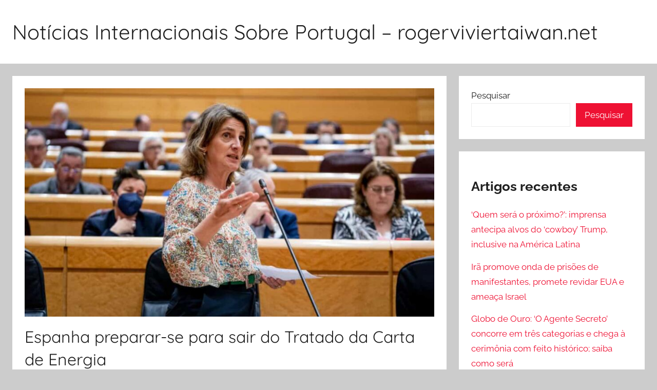

--- FILE ---
content_type: text/html; charset=UTF-8
request_url: https://www.rogerviviertaiwan.net/espanha-preparar-se-para-sair-do-tratado-da-carta-de-energia.html
body_size: 13690
content:
<!DOCTYPE html>
<html lang="pt-PT">

<head>
<meta charset="UTF-8">
<meta name="viewport" content="width=device-width, initial-scale=1">
<meta name="description" content="Portugal Notícias, Entretenimento, Finanças, Desporto e Outras Últimas Comprehensive Information Network。">
<meta name="keywords" content="Notícias de Portugal,Notícias do Algarve,Algarve,Lisboa, Classificados, histórias, artigos, entretenimento rede de informação abrangente"/>
<link rel="profile" href="http://gmpg.org/xfn/11">

<title>Espanha preparar-se para sair do Tratado da Carta de Energia &#8211; Notícias Internacionais Sobre Portugal &#8211; rogerviviertaiwan.net</title>
<meta name='robots' content='max-image-preview:large' />
<link rel='dns-prefetch' href='//static.addtoany.com' />
<link rel="alternate" type="application/rss+xml" title="Notícias Internacionais Sobre Portugal - rogerviviertaiwan.net &raquo; Feed" href="https://www.rogerviviertaiwan.net/feed" />
<link rel="alternate" type="application/rss+xml" title="Notícias Internacionais Sobre Portugal - rogerviviertaiwan.net &raquo; Feed de comentários" href="https://www.rogerviviertaiwan.net/comments/feed" />
<link rel="alternate" type="application/rss+xml" title="Feed de comentários de Notícias Internacionais Sobre Portugal - rogerviviertaiwan.net &raquo; Espanha preparar-se para sair do Tratado da Carta de Energia" href="https://www.rogerviviertaiwan.net/espanha-preparar-se-para-sair-do-tratado-da-carta-de-energia.html/feed" />
<script type="text/javascript">
window._wpemojiSettings = {"baseUrl":"https:\/\/s.w.org\/images\/core\/emoji\/14.0.0\/72x72\/","ext":".png","svgUrl":"https:\/\/s.w.org\/images\/core\/emoji\/14.0.0\/svg\/","svgExt":".svg","source":{"concatemoji":"https:\/\/www.rogerviviertaiwan.net\/wp-includes\/js\/wp-emoji-release.min.js?ver=6.2.8"}};
/*! This file is auto-generated */
!function(e,a,t){var n,r,o,i=a.createElement("canvas"),p=i.getContext&&i.getContext("2d");function s(e,t){p.clearRect(0,0,i.width,i.height),p.fillText(e,0,0);e=i.toDataURL();return p.clearRect(0,0,i.width,i.height),p.fillText(t,0,0),e===i.toDataURL()}function c(e){var t=a.createElement("script");t.src=e,t.defer=t.type="text/javascript",a.getElementsByTagName("head")[0].appendChild(t)}for(o=Array("flag","emoji"),t.supports={everything:!0,everythingExceptFlag:!0},r=0;r<o.length;r++)t.supports[o[r]]=function(e){if(p&&p.fillText)switch(p.textBaseline="top",p.font="600 32px Arial",e){case"flag":return s("\ud83c\udff3\ufe0f\u200d\u26a7\ufe0f","\ud83c\udff3\ufe0f\u200b\u26a7\ufe0f")?!1:!s("\ud83c\uddfa\ud83c\uddf3","\ud83c\uddfa\u200b\ud83c\uddf3")&&!s("\ud83c\udff4\udb40\udc67\udb40\udc62\udb40\udc65\udb40\udc6e\udb40\udc67\udb40\udc7f","\ud83c\udff4\u200b\udb40\udc67\u200b\udb40\udc62\u200b\udb40\udc65\u200b\udb40\udc6e\u200b\udb40\udc67\u200b\udb40\udc7f");case"emoji":return!s("\ud83e\udef1\ud83c\udffb\u200d\ud83e\udef2\ud83c\udfff","\ud83e\udef1\ud83c\udffb\u200b\ud83e\udef2\ud83c\udfff")}return!1}(o[r]),t.supports.everything=t.supports.everything&&t.supports[o[r]],"flag"!==o[r]&&(t.supports.everythingExceptFlag=t.supports.everythingExceptFlag&&t.supports[o[r]]);t.supports.everythingExceptFlag=t.supports.everythingExceptFlag&&!t.supports.flag,t.DOMReady=!1,t.readyCallback=function(){t.DOMReady=!0},t.supports.everything||(n=function(){t.readyCallback()},a.addEventListener?(a.addEventListener("DOMContentLoaded",n,!1),e.addEventListener("load",n,!1)):(e.attachEvent("onload",n),a.attachEvent("onreadystatechange",function(){"complete"===a.readyState&&t.readyCallback()})),(e=t.source||{}).concatemoji?c(e.concatemoji):e.wpemoji&&e.twemoji&&(c(e.twemoji),c(e.wpemoji)))}(window,document,window._wpemojiSettings);
</script>
<style type="text/css">
img.wp-smiley,
img.emoji {
	display: inline !important;
	border: none !important;
	box-shadow: none !important;
	height: 1em !important;
	width: 1em !important;
	margin: 0 0.07em !important;
	vertical-align: -0.1em !important;
	background: none !important;
	padding: 0 !important;
}
</style>
	<link rel='stylesheet' id='donovan-theme-fonts-css' href='https://www.rogerviviertaiwan.net/wp-content/fonts/b3f035cc2d5b3e09c350a3c190f49fe5.css?ver=20201110' type='text/css' media='all' />
<link rel='stylesheet' id='wp-block-library-css' href='https://www.rogerviviertaiwan.net/wp-includes/css/dist/block-library/style.min.css?ver=6.2.8' type='text/css' media='all' />
<link rel='stylesheet' id='classic-theme-styles-css' href='https://www.rogerviviertaiwan.net/wp-includes/css/classic-themes.min.css?ver=6.2.8' type='text/css' media='all' />
<style id='global-styles-inline-css' type='text/css'>
body{--wp--preset--color--black: #000000;--wp--preset--color--cyan-bluish-gray: #abb8c3;--wp--preset--color--white: #ffffff;--wp--preset--color--pale-pink: #f78da7;--wp--preset--color--vivid-red: #cf2e2e;--wp--preset--color--luminous-vivid-orange: #ff6900;--wp--preset--color--luminous-vivid-amber: #fcb900;--wp--preset--color--light-green-cyan: #7bdcb5;--wp--preset--color--vivid-green-cyan: #00d084;--wp--preset--color--pale-cyan-blue: #8ed1fc;--wp--preset--color--vivid-cyan-blue: #0693e3;--wp--preset--color--vivid-purple: #9b51e0;--wp--preset--color--primary: #ee1133;--wp--preset--color--secondary: #d5001a;--wp--preset--color--tertiary: #bb0000;--wp--preset--color--accent: #1153ee;--wp--preset--color--highlight: #eedc11;--wp--preset--color--light-gray: #f2f2f2;--wp--preset--color--gray: #666666;--wp--preset--color--dark-gray: #202020;--wp--preset--gradient--vivid-cyan-blue-to-vivid-purple: linear-gradient(135deg,rgba(6,147,227,1) 0%,rgb(155,81,224) 100%);--wp--preset--gradient--light-green-cyan-to-vivid-green-cyan: linear-gradient(135deg,rgb(122,220,180) 0%,rgb(0,208,130) 100%);--wp--preset--gradient--luminous-vivid-amber-to-luminous-vivid-orange: linear-gradient(135deg,rgba(252,185,0,1) 0%,rgba(255,105,0,1) 100%);--wp--preset--gradient--luminous-vivid-orange-to-vivid-red: linear-gradient(135deg,rgba(255,105,0,1) 0%,rgb(207,46,46) 100%);--wp--preset--gradient--very-light-gray-to-cyan-bluish-gray: linear-gradient(135deg,rgb(238,238,238) 0%,rgb(169,184,195) 100%);--wp--preset--gradient--cool-to-warm-spectrum: linear-gradient(135deg,rgb(74,234,220) 0%,rgb(151,120,209) 20%,rgb(207,42,186) 40%,rgb(238,44,130) 60%,rgb(251,105,98) 80%,rgb(254,248,76) 100%);--wp--preset--gradient--blush-light-purple: linear-gradient(135deg,rgb(255,206,236) 0%,rgb(152,150,240) 100%);--wp--preset--gradient--blush-bordeaux: linear-gradient(135deg,rgb(254,205,165) 0%,rgb(254,45,45) 50%,rgb(107,0,62) 100%);--wp--preset--gradient--luminous-dusk: linear-gradient(135deg,rgb(255,203,112) 0%,rgb(199,81,192) 50%,rgb(65,88,208) 100%);--wp--preset--gradient--pale-ocean: linear-gradient(135deg,rgb(255,245,203) 0%,rgb(182,227,212) 50%,rgb(51,167,181) 100%);--wp--preset--gradient--electric-grass: linear-gradient(135deg,rgb(202,248,128) 0%,rgb(113,206,126) 100%);--wp--preset--gradient--midnight: linear-gradient(135deg,rgb(2,3,129) 0%,rgb(40,116,252) 100%);--wp--preset--duotone--dark-grayscale: url('#wp-duotone-dark-grayscale');--wp--preset--duotone--grayscale: url('#wp-duotone-grayscale');--wp--preset--duotone--purple-yellow: url('#wp-duotone-purple-yellow');--wp--preset--duotone--blue-red: url('#wp-duotone-blue-red');--wp--preset--duotone--midnight: url('#wp-duotone-midnight');--wp--preset--duotone--magenta-yellow: url('#wp-duotone-magenta-yellow');--wp--preset--duotone--purple-green: url('#wp-duotone-purple-green');--wp--preset--duotone--blue-orange: url('#wp-duotone-blue-orange');--wp--preset--font-size--small: 13px;--wp--preset--font-size--medium: 20px;--wp--preset--font-size--large: 36px;--wp--preset--font-size--x-large: 42px;--wp--preset--spacing--20: 0.44rem;--wp--preset--spacing--30: 0.67rem;--wp--preset--spacing--40: 1rem;--wp--preset--spacing--50: 1.5rem;--wp--preset--spacing--60: 2.25rem;--wp--preset--spacing--70: 3.38rem;--wp--preset--spacing--80: 5.06rem;--wp--preset--shadow--natural: 6px 6px 9px rgba(0, 0, 0, 0.2);--wp--preset--shadow--deep: 12px 12px 50px rgba(0, 0, 0, 0.4);--wp--preset--shadow--sharp: 6px 6px 0px rgba(0, 0, 0, 0.2);--wp--preset--shadow--outlined: 6px 6px 0px -3px rgba(255, 255, 255, 1), 6px 6px rgba(0, 0, 0, 1);--wp--preset--shadow--crisp: 6px 6px 0px rgba(0, 0, 0, 1);}:where(.is-layout-flex){gap: 0.5em;}body .is-layout-flow > .alignleft{float: left;margin-inline-start: 0;margin-inline-end: 2em;}body .is-layout-flow > .alignright{float: right;margin-inline-start: 2em;margin-inline-end: 0;}body .is-layout-flow > .aligncenter{margin-left: auto !important;margin-right: auto !important;}body .is-layout-constrained > .alignleft{float: left;margin-inline-start: 0;margin-inline-end: 2em;}body .is-layout-constrained > .alignright{float: right;margin-inline-start: 2em;margin-inline-end: 0;}body .is-layout-constrained > .aligncenter{margin-left: auto !important;margin-right: auto !important;}body .is-layout-constrained > :where(:not(.alignleft):not(.alignright):not(.alignfull)){max-width: var(--wp--style--global--content-size);margin-left: auto !important;margin-right: auto !important;}body .is-layout-constrained > .alignwide{max-width: var(--wp--style--global--wide-size);}body .is-layout-flex{display: flex;}body .is-layout-flex{flex-wrap: wrap;align-items: center;}body .is-layout-flex > *{margin: 0;}:where(.wp-block-columns.is-layout-flex){gap: 2em;}.has-black-color{color: var(--wp--preset--color--black) !important;}.has-cyan-bluish-gray-color{color: var(--wp--preset--color--cyan-bluish-gray) !important;}.has-white-color{color: var(--wp--preset--color--white) !important;}.has-pale-pink-color{color: var(--wp--preset--color--pale-pink) !important;}.has-vivid-red-color{color: var(--wp--preset--color--vivid-red) !important;}.has-luminous-vivid-orange-color{color: var(--wp--preset--color--luminous-vivid-orange) !important;}.has-luminous-vivid-amber-color{color: var(--wp--preset--color--luminous-vivid-amber) !important;}.has-light-green-cyan-color{color: var(--wp--preset--color--light-green-cyan) !important;}.has-vivid-green-cyan-color{color: var(--wp--preset--color--vivid-green-cyan) !important;}.has-pale-cyan-blue-color{color: var(--wp--preset--color--pale-cyan-blue) !important;}.has-vivid-cyan-blue-color{color: var(--wp--preset--color--vivid-cyan-blue) !important;}.has-vivid-purple-color{color: var(--wp--preset--color--vivid-purple) !important;}.has-black-background-color{background-color: var(--wp--preset--color--black) !important;}.has-cyan-bluish-gray-background-color{background-color: var(--wp--preset--color--cyan-bluish-gray) !important;}.has-white-background-color{background-color: var(--wp--preset--color--white) !important;}.has-pale-pink-background-color{background-color: var(--wp--preset--color--pale-pink) !important;}.has-vivid-red-background-color{background-color: var(--wp--preset--color--vivid-red) !important;}.has-luminous-vivid-orange-background-color{background-color: var(--wp--preset--color--luminous-vivid-orange) !important;}.has-luminous-vivid-amber-background-color{background-color: var(--wp--preset--color--luminous-vivid-amber) !important;}.has-light-green-cyan-background-color{background-color: var(--wp--preset--color--light-green-cyan) !important;}.has-vivid-green-cyan-background-color{background-color: var(--wp--preset--color--vivid-green-cyan) !important;}.has-pale-cyan-blue-background-color{background-color: var(--wp--preset--color--pale-cyan-blue) !important;}.has-vivid-cyan-blue-background-color{background-color: var(--wp--preset--color--vivid-cyan-blue) !important;}.has-vivid-purple-background-color{background-color: var(--wp--preset--color--vivid-purple) !important;}.has-black-border-color{border-color: var(--wp--preset--color--black) !important;}.has-cyan-bluish-gray-border-color{border-color: var(--wp--preset--color--cyan-bluish-gray) !important;}.has-white-border-color{border-color: var(--wp--preset--color--white) !important;}.has-pale-pink-border-color{border-color: var(--wp--preset--color--pale-pink) !important;}.has-vivid-red-border-color{border-color: var(--wp--preset--color--vivid-red) !important;}.has-luminous-vivid-orange-border-color{border-color: var(--wp--preset--color--luminous-vivid-orange) !important;}.has-luminous-vivid-amber-border-color{border-color: var(--wp--preset--color--luminous-vivid-amber) !important;}.has-light-green-cyan-border-color{border-color: var(--wp--preset--color--light-green-cyan) !important;}.has-vivid-green-cyan-border-color{border-color: var(--wp--preset--color--vivid-green-cyan) !important;}.has-pale-cyan-blue-border-color{border-color: var(--wp--preset--color--pale-cyan-blue) !important;}.has-vivid-cyan-blue-border-color{border-color: var(--wp--preset--color--vivid-cyan-blue) !important;}.has-vivid-purple-border-color{border-color: var(--wp--preset--color--vivid-purple) !important;}.has-vivid-cyan-blue-to-vivid-purple-gradient-background{background: var(--wp--preset--gradient--vivid-cyan-blue-to-vivid-purple) !important;}.has-light-green-cyan-to-vivid-green-cyan-gradient-background{background: var(--wp--preset--gradient--light-green-cyan-to-vivid-green-cyan) !important;}.has-luminous-vivid-amber-to-luminous-vivid-orange-gradient-background{background: var(--wp--preset--gradient--luminous-vivid-amber-to-luminous-vivid-orange) !important;}.has-luminous-vivid-orange-to-vivid-red-gradient-background{background: var(--wp--preset--gradient--luminous-vivid-orange-to-vivid-red) !important;}.has-very-light-gray-to-cyan-bluish-gray-gradient-background{background: var(--wp--preset--gradient--very-light-gray-to-cyan-bluish-gray) !important;}.has-cool-to-warm-spectrum-gradient-background{background: var(--wp--preset--gradient--cool-to-warm-spectrum) !important;}.has-blush-light-purple-gradient-background{background: var(--wp--preset--gradient--blush-light-purple) !important;}.has-blush-bordeaux-gradient-background{background: var(--wp--preset--gradient--blush-bordeaux) !important;}.has-luminous-dusk-gradient-background{background: var(--wp--preset--gradient--luminous-dusk) !important;}.has-pale-ocean-gradient-background{background: var(--wp--preset--gradient--pale-ocean) !important;}.has-electric-grass-gradient-background{background: var(--wp--preset--gradient--electric-grass) !important;}.has-midnight-gradient-background{background: var(--wp--preset--gradient--midnight) !important;}.has-small-font-size{font-size: var(--wp--preset--font-size--small) !important;}.has-medium-font-size{font-size: var(--wp--preset--font-size--medium) !important;}.has-large-font-size{font-size: var(--wp--preset--font-size--large) !important;}.has-x-large-font-size{font-size: var(--wp--preset--font-size--x-large) !important;}
.wp-block-navigation a:where(:not(.wp-element-button)){color: inherit;}
:where(.wp-block-columns.is-layout-flex){gap: 2em;}
.wp-block-pullquote{font-size: 1.5em;line-height: 1.6;}
</style>
<link rel='stylesheet' id='email-subscribers-css' href='https://www.rogerviviertaiwan.net/wp-content/plugins/email-subscribers/lite/public/css/email-subscribers-public.css?ver=5.3.18' type='text/css' media='all' />
<link rel='stylesheet' id='donovan-stylesheet-css' href='https://www.rogerviviertaiwan.net/wp-content/themes/donovan/style.css?ver=1.8.6' type='text/css' media='all' />
<link rel='stylesheet' id='addtoany-css' href='https://www.rogerviviertaiwan.net/wp-content/plugins/add-to-any/addtoany.min.css?ver=1.16' type='text/css' media='all' />
<script type='text/javascript' id='addtoany-core-js-before'>
window.a2a_config=window.a2a_config||{};a2a_config.callbacks=[];a2a_config.overlays=[];a2a_config.templates={};a2a_localize = {
	Share: "Partilhar",
	Save: "Guardar",
	Subscribe: "Subscrever",
	Email: "Email",
	Bookmark: "Marcador",
	ShowAll: "Mostrar tudo",
	ShowLess: "Mostrar menos",
	FindServices: "Procurar serviço(s)",
	FindAnyServiceToAddTo: "Encontrar rapidamente qualquer serviço para",
	PoweredBy: "Serviço fornecido por",
	ShareViaEmail: "Share via email",
	SubscribeViaEmail: "Subscribe via email",
	BookmarkInYourBrowser: "Adicionar marcador",
	BookmarkInstructions: "Press Ctrl+D or \u2318+D to bookmark this page",
	AddToYourFavorites: "Adicionar aos favoritos",
	SendFromWebOrProgram: "Send from any email address or email program",
	EmailProgram: "Email program",
	More: "More&#8230;",
	ThanksForSharing: "Thanks for sharing!",
	ThanksForFollowing: "Thanks for following!"
};
</script>
<script type='text/javascript' async src='https://static.addtoany.com/menu/page.js' id='addtoany-core-js'></script>
<script type='text/javascript' src='https://www.rogerviviertaiwan.net/wp-includes/js/jquery/jquery.min.js?ver=3.6.4' id='jquery-core-js'></script>
<script type='text/javascript' src='https://www.rogerviviertaiwan.net/wp-includes/js/jquery/jquery-migrate.min.js?ver=3.4.0' id='jquery-migrate-js'></script>
<script type='text/javascript' async src='https://www.rogerviviertaiwan.net/wp-content/plugins/add-to-any/addtoany.min.js?ver=1.1' id='addtoany-jquery-js'></script>
<script type='text/javascript' src='https://www.rogerviviertaiwan.net/wp-content/themes/donovan/assets/js/svgxuse.min.js?ver=1.2.6' id='svgxuse-js'></script>
<link rel="https://api.w.org/" href="https://www.rogerviviertaiwan.net/wp-json/" /><link rel="alternate" type="application/json" href="https://www.rogerviviertaiwan.net/wp-json/wp/v2/posts/1011" /><link rel="EditURI" type="application/rsd+xml" title="RSD" href="https://www.rogerviviertaiwan.net/xmlrpc.php?rsd" />
<link rel="wlwmanifest" type="application/wlwmanifest+xml" href="https://www.rogerviviertaiwan.net/wp-includes/wlwmanifest.xml" />
<meta name="generator" content="WordPress 6.2.8" />
<link rel="canonical" href="https://www.rogerviviertaiwan.net/espanha-preparar-se-para-sair-do-tratado-da-carta-de-energia.html" />
<link rel='shortlink' href='https://www.rogerviviertaiwan.net/?p=1011' />
<link rel="alternate" type="application/json+oembed" href="https://www.rogerviviertaiwan.net/wp-json/oembed/1.0/embed?url=https%3A%2F%2Fwww.rogerviviertaiwan.net%2Fespanha-preparar-se-para-sair-do-tratado-da-carta-de-energia.html" />
<link rel="alternate" type="text/xml+oembed" href="https://www.rogerviviertaiwan.net/wp-json/oembed/1.0/embed?url=https%3A%2F%2Fwww.rogerviviertaiwan.net%2Fespanha-preparar-se-para-sair-do-tratado-da-carta-de-energia.html&#038;format=xml" />
<link rel="pingback" href="https://www.rogerviviertaiwan.net/xmlrpc.php">
</head>

<body class="post-template-default single single-post postid-1011 single-format-standard wp-embed-responsive blog-grid-layout">
<svg xmlns="http://www.w3.org/2000/svg" viewBox="0 0 0 0" width="0" height="0" focusable="false" role="none" style="visibility: hidden; position: absolute; left: -9999px; overflow: hidden;" ><defs><filter id="wp-duotone-dark-grayscale"><feColorMatrix color-interpolation-filters="sRGB" type="matrix" values=" .299 .587 .114 0 0 .299 .587 .114 0 0 .299 .587 .114 0 0 .299 .587 .114 0 0 " /><feComponentTransfer color-interpolation-filters="sRGB" ><feFuncR type="table" tableValues="0 0.49803921568627" /><feFuncG type="table" tableValues="0 0.49803921568627" /><feFuncB type="table" tableValues="0 0.49803921568627" /><feFuncA type="table" tableValues="1 1" /></feComponentTransfer><feComposite in2="SourceGraphic" operator="in" /></filter></defs></svg><svg xmlns="http://www.w3.org/2000/svg" viewBox="0 0 0 0" width="0" height="0" focusable="false" role="none" style="visibility: hidden; position: absolute; left: -9999px; overflow: hidden;" ><defs><filter id="wp-duotone-grayscale"><feColorMatrix color-interpolation-filters="sRGB" type="matrix" values=" .299 .587 .114 0 0 .299 .587 .114 0 0 .299 .587 .114 0 0 .299 .587 .114 0 0 " /><feComponentTransfer color-interpolation-filters="sRGB" ><feFuncR type="table" tableValues="0 1" /><feFuncG type="table" tableValues="0 1" /><feFuncB type="table" tableValues="0 1" /><feFuncA type="table" tableValues="1 1" /></feComponentTransfer><feComposite in2="SourceGraphic" operator="in" /></filter></defs></svg><svg xmlns="http://www.w3.org/2000/svg" viewBox="0 0 0 0" width="0" height="0" focusable="false" role="none" style="visibility: hidden; position: absolute; left: -9999px; overflow: hidden;" ><defs><filter id="wp-duotone-purple-yellow"><feColorMatrix color-interpolation-filters="sRGB" type="matrix" values=" .299 .587 .114 0 0 .299 .587 .114 0 0 .299 .587 .114 0 0 .299 .587 .114 0 0 " /><feComponentTransfer color-interpolation-filters="sRGB" ><feFuncR type="table" tableValues="0.54901960784314 0.98823529411765" /><feFuncG type="table" tableValues="0 1" /><feFuncB type="table" tableValues="0.71764705882353 0.25490196078431" /><feFuncA type="table" tableValues="1 1" /></feComponentTransfer><feComposite in2="SourceGraphic" operator="in" /></filter></defs></svg><svg xmlns="http://www.w3.org/2000/svg" viewBox="0 0 0 0" width="0" height="0" focusable="false" role="none" style="visibility: hidden; position: absolute; left: -9999px; overflow: hidden;" ><defs><filter id="wp-duotone-blue-red"><feColorMatrix color-interpolation-filters="sRGB" type="matrix" values=" .299 .587 .114 0 0 .299 .587 .114 0 0 .299 .587 .114 0 0 .299 .587 .114 0 0 " /><feComponentTransfer color-interpolation-filters="sRGB" ><feFuncR type="table" tableValues="0 1" /><feFuncG type="table" tableValues="0 0.27843137254902" /><feFuncB type="table" tableValues="0.5921568627451 0.27843137254902" /><feFuncA type="table" tableValues="1 1" /></feComponentTransfer><feComposite in2="SourceGraphic" operator="in" /></filter></defs></svg><svg xmlns="http://www.w3.org/2000/svg" viewBox="0 0 0 0" width="0" height="0" focusable="false" role="none" style="visibility: hidden; position: absolute; left: -9999px; overflow: hidden;" ><defs><filter id="wp-duotone-midnight"><feColorMatrix color-interpolation-filters="sRGB" type="matrix" values=" .299 .587 .114 0 0 .299 .587 .114 0 0 .299 .587 .114 0 0 .299 .587 .114 0 0 " /><feComponentTransfer color-interpolation-filters="sRGB" ><feFuncR type="table" tableValues="0 0" /><feFuncG type="table" tableValues="0 0.64705882352941" /><feFuncB type="table" tableValues="0 1" /><feFuncA type="table" tableValues="1 1" /></feComponentTransfer><feComposite in2="SourceGraphic" operator="in" /></filter></defs></svg><svg xmlns="http://www.w3.org/2000/svg" viewBox="0 0 0 0" width="0" height="0" focusable="false" role="none" style="visibility: hidden; position: absolute; left: -9999px; overflow: hidden;" ><defs><filter id="wp-duotone-magenta-yellow"><feColorMatrix color-interpolation-filters="sRGB" type="matrix" values=" .299 .587 .114 0 0 .299 .587 .114 0 0 .299 .587 .114 0 0 .299 .587 .114 0 0 " /><feComponentTransfer color-interpolation-filters="sRGB" ><feFuncR type="table" tableValues="0.78039215686275 1" /><feFuncG type="table" tableValues="0 0.94901960784314" /><feFuncB type="table" tableValues="0.35294117647059 0.47058823529412" /><feFuncA type="table" tableValues="1 1" /></feComponentTransfer><feComposite in2="SourceGraphic" operator="in" /></filter></defs></svg><svg xmlns="http://www.w3.org/2000/svg" viewBox="0 0 0 0" width="0" height="0" focusable="false" role="none" style="visibility: hidden; position: absolute; left: -9999px; overflow: hidden;" ><defs><filter id="wp-duotone-purple-green"><feColorMatrix color-interpolation-filters="sRGB" type="matrix" values=" .299 .587 .114 0 0 .299 .587 .114 0 0 .299 .587 .114 0 0 .299 .587 .114 0 0 " /><feComponentTransfer color-interpolation-filters="sRGB" ><feFuncR type="table" tableValues="0.65098039215686 0.40392156862745" /><feFuncG type="table" tableValues="0 1" /><feFuncB type="table" tableValues="0.44705882352941 0.4" /><feFuncA type="table" tableValues="1 1" /></feComponentTransfer><feComposite in2="SourceGraphic" operator="in" /></filter></defs></svg><svg xmlns="http://www.w3.org/2000/svg" viewBox="0 0 0 0" width="0" height="0" focusable="false" role="none" style="visibility: hidden; position: absolute; left: -9999px; overflow: hidden;" ><defs><filter id="wp-duotone-blue-orange"><feColorMatrix color-interpolation-filters="sRGB" type="matrix" values=" .299 .587 .114 0 0 .299 .587 .114 0 0 .299 .587 .114 0 0 .299 .587 .114 0 0 " /><feComponentTransfer color-interpolation-filters="sRGB" ><feFuncR type="table" tableValues="0.098039215686275 1" /><feFuncG type="table" tableValues="0 0.66274509803922" /><feFuncB type="table" tableValues="0.84705882352941 0.41960784313725" /><feFuncA type="table" tableValues="1 1" /></feComponentTransfer><feComposite in2="SourceGraphic" operator="in" /></filter></defs></svg>
	<div id="page" class="site">
		<a class="skip-link screen-reader-text" href="#content">Saltar para o conteúdo</a>

		
		
		<header id="masthead" class="site-header clearfix" role="banner">

			<div class="header-main container clearfix">

				<div id="logo" class="site-branding clearfix">

										
			<p class="site-title"><a href="https://www.rogerviviertaiwan.net/" rel="home">Notícias Internacionais Sobre Portugal &#8211; rogerviviertaiwan.net</a></p>

							
				</div><!-- .site-branding -->

				
			</div><!-- .header-main -->

			


			
			
		</header><!-- #masthead -->

		
		<div id="content" class="site-content container">

			

	<div id="primary" class="content-area">
		<main id="main" class="site-main">

		
<article id="post-1011" class="post-1011 post type-post status-publish format-standard has-post-thumbnail hentry category-noticias">

	
			<div class="post-image">
				<img width="922" height="514" src="https://www.rogerviviertaiwan.net/wp-content/uploads/2022/10/Espanha-preparar-se-para-sair-do-Tratado-da-Carta-de-Energia.jpg" class="attachment-post-thumbnail size-post-thumbnail wp-post-image" alt="" decoding="async" srcset="https://www.rogerviviertaiwan.net/wp-content/uploads/2022/10/Espanha-preparar-se-para-sair-do-Tratado-da-Carta-de-Energia.jpg 922w, https://www.rogerviviertaiwan.net/wp-content/uploads/2022/10/Espanha-preparar-se-para-sair-do-Tratado-da-Carta-de-Energia-300x167.jpg 300w, https://www.rogerviviertaiwan.net/wp-content/uploads/2022/10/Espanha-preparar-se-para-sair-do-Tratado-da-Carta-de-Energia-768x428.jpg 768w" sizes="(max-width: 922px) 100vw, 922px" />			</div>

			
	<div class="post-content">

		<header class="entry-header">

			<h1 class="entry-title">Espanha preparar-se para sair do Tratado da Carta de Energia</h1>
			<div class="entry-meta post-details"><span class="posted-on meta-date">Publicado em <a href="https://www.rogerviviertaiwan.net/espanha-preparar-se-para-sair-do-tratado-da-carta-de-energia.html" rel="bookmark"><time class="entry-date published updated" datetime="2022-10-13T01:38:57+00:00">13 de Outubro, 2022</time></a></span><span class="posted-by meta-author"> por <span class="author vcard"><a class="url fn n" href="https://www.rogerviviertaiwan.net/author/liqiwei" title="Ver todos os artigos de Admins" rel="author">Admins</a></span></span></div>
		</header><!-- .entry-header -->

		<div class="entry-content clearfix">

			<p>A Espanha começou os procedimentos para sair do Tratado da Carta de Energia (ETC, na sigla em Inglês), que protege os investimentos em algumas infraestruturas energéticas, avançou hoje o diário Político e confirmaram à EFE fontes oficiais.</p>
<p><span class="news_capital_letter">E</span>ste é um tratado multilateral, assinado por 53 Estados e em vigor desde 1998, cuja atualização está a ser negociada desde há quatro anos e, depois da última ronda negocial realizada em julho em Bruxelas, ficou em estado de atualização automática em novembro, se não houvesse oposição formal de nenhum dos subscritores.</p>
<p>A proteção que o tratado proporciona foi utilizada nos últimos anos para litigar contra os subscritores por políticas climáticas desenhadas para a eliminação dos combustíveis fósseis.</p>
<p>Vários Estados membros da União Europeia (UE), como Espanha, Países Baixos ou Luxemburgo, tinham solicitado que a UE abandonasse esse quadro jurídico.</p>
<p>A ministra da Transição Ecológica de Espanha, Teresa Ribera, já solicitou &#8220;uma saída coordenada do ETC&#8221; por parte da UE e dos seus Estados-membros, o que acaba de fazer na parte que lhe respeita, à semelhança, de resto, da Polónia, que deu este passo na semana passada.</p>
<p>O Tratado foi concebido depois do fim da URSS, em um contexto de receio de investimento nos países do ex-bloco soviético e tinha o objetivo de promover a segurança energética, fomentando mercados mais abertos e concorrenciais e que, ao mesmo tempo, respeitem os princípios de desenvolvimento sustentável e soberania sobre os recursos energéticos.</p>
<p>Entre os subscritores estão os Estados-membros da UE, com exceção da Itália, que o abandonou em 2016, e outros como Reino Unido, Bósnia e Herzegovina, Japão, Arménia, Jordânia, Ucrânia ou Tajiquistão, e contempla um sistema de proteção dos investimentos, tratamento não discriminatório e resolução de disputas através de mecanismos de arbitragem.</p>
<p>O texto ficou desadequado devido aos objetivos definidos no Acordo de Paris, de 2015, para combater as alterações climáticas.</p>
<p>Vários dos pontos em discussão geraram grandes receios, em particular a proteção aos investimentos em infraestruturas para combustíveis fósseis e a resolução de litígios em tribunais privados de arbitragem, polémica esta similar à surgida com o Tratado de Comércio Livre assinado entre a UE e o Canadá.</p>
<p>A retirada de Espanha do tratado foi acolhida com agrado por organizações ecologistas, como a Rede de Ação Climática (CAN). Esta qualificou a decisão de Espanha e Polónia como &#8220;valente&#8221; e apelou aos outros Estados membros da UE para que façam o mesmo.</p>
<p>&#8220;O perigoso é continuar. Com a crise climática em que vivemos, não podemos permitir que os países gastem mal o dinheiro público em compensar empresas de combustíveis fósseis por fazerem políticas orientadas para travar as emissões&#8221;, declarou a perita em políticas comerciais da CAN Europa, Cornelia Maarfield, à EFE.</p>
<div class="addtoany_share_save_container addtoany_content addtoany_content_bottom"><div class="a2a_kit a2a_kit_size_32 addtoany_list" data-a2a-url="https://www.rogerviviertaiwan.net/espanha-preparar-se-para-sair-do-tratado-da-carta-de-energia.html" data-a2a-title="Espanha preparar-se para sair do Tratado da Carta de Energia"><a class="a2a_button_facebook" href="https://www.addtoany.com/add_to/facebook?linkurl=https%3A%2F%2Fwww.rogerviviertaiwan.net%2Fespanha-preparar-se-para-sair-do-tratado-da-carta-de-energia.html&amp;linkname=Espanha%20preparar-se%20para%20sair%20do%20Tratado%20da%20Carta%20de%20Energia" title="Facebook" rel="nofollow noopener" target="_blank"></a><a class="a2a_button_twitter" href="https://www.addtoany.com/add_to/twitter?linkurl=https%3A%2F%2Fwww.rogerviviertaiwan.net%2Fespanha-preparar-se-para-sair-do-tratado-da-carta-de-energia.html&amp;linkname=Espanha%20preparar-se%20para%20sair%20do%20Tratado%20da%20Carta%20de%20Energia" title="Twitter" rel="nofollow noopener" target="_blank"></a><a class="a2a_button_email" href="https://www.addtoany.com/add_to/email?linkurl=https%3A%2F%2Fwww.rogerviviertaiwan.net%2Fespanha-preparar-se-para-sair-do-tratado-da-carta-de-energia.html&amp;linkname=Espanha%20preparar-se%20para%20sair%20do%20Tratado%20da%20Carta%20de%20Energia" title="Email" rel="nofollow noopener" target="_blank"></a><a class="a2a_dd addtoany_share_save addtoany_share" href="https://www.addtoany.com/share"></a></div></div>
			
		</div><!-- .entry-content -->

		
	</div><!-- .post-content -->

	<footer class="entry-footer post-details">
		<div class="entry-categories"> <svg class="icon icon-category" aria-hidden="true" role="img"> <use xlink:href="https://www.rogerviviertaiwan.net/wp-content/themes/donovan/assets/icons/genericons-neue.svg#category"></use> </svg><a href="https://www.rogerviviertaiwan.net/category/noticias" rel="category tag">Notícias</a></div>	</footer><!-- .entry-footer -->

</article>

	<nav class="navigation post-navigation" aria-label="Artigos">
		<h2 class="screen-reader-text">Navegação de artigos</h2>
		<div class="nav-links"><div class="nav-previous"><a href="https://www.rogerviviertaiwan.net/diretor-da-aiea-volta-a-kyiv-para-negociar-zona-segura-em-zaporijia.html" rel="prev"><span class="nav-link-text">Artigo anterior</span><h3 class="entry-title">Diretor da AIEA volta a Kyiv para negociar zona segura em Zaporijia</h3></a></div><div class="nav-next"><a href="https://www.rogerviviertaiwan.net/coreia-do-norte-testa-misseis-de-cruzeiro-estrategicos-de-longo-alcance.html" rel="next"><span class="nav-link-text">Artigo seguinte</span><h3 class="entry-title">Coreia do Norte testa mísseis de cruzeiro estratégicos de longo alcance</h3></a></div></div>
	</nav>
<div id="comments" class="comments-area">

		<div id="respond" class="comment-respond">
		<h3 id="reply-title" class="comment-reply-title">Deixe um comentário <small><a rel="nofollow" id="cancel-comment-reply-link" href="/espanha-preparar-se-para-sair-do-tratado-da-carta-de-energia.html#respond" style="display:none;">Cancelar resposta</a></small></h3><form action="https://www.rogerviviertaiwan.net/wp-comments-post.php" method="post" id="commentform" class="comment-form" novalidate><p class="comment-notes"><span id="email-notes">O seu endereço de email não será publicado.</span> <span class="required-field-message">Campos obrigatórios marcados com <span class="required">*</span></span></p><p class="comment-form-comment"><label for="comment">Comentário <span class="required">*</span></label> <textarea id="comment" name="comment" cols="45" rows="8" maxlength="65525" required></textarea></p><p class="comment-form-author"><label for="author">Nome <span class="required">*</span></label> <input id="author" name="author" type="text" value="" size="30" maxlength="245" autocomplete="name" required /></p>
<p class="comment-form-email"><label for="email">Email <span class="required">*</span></label> <input id="email" name="email" type="email" value="" size="30" maxlength="100" aria-describedby="email-notes" autocomplete="email" required /></p>
<p class="comment-form-url"><label for="url">Site</label> <input id="url" name="url" type="url" value="" size="30" maxlength="200" autocomplete="url" /></p>
<p class="comment-form-cookies-consent"><input id="wp-comment-cookies-consent" name="wp-comment-cookies-consent" type="checkbox" value="yes" /> <label for="wp-comment-cookies-consent">Guardar o meu nome, email e site neste navegador para a próxima vez que eu comentar.</label></p>
<div class="g-recaptcha" style="transform: scale(0.9); -webkit-transform: scale(0.9); transform-origin: 0 0; -webkit-transform-origin: 0 0;" data-sitekey="6LdEe0wrAAAAAKzgc1uUUnn-eEBMvHPTz0cc1n8n"></div><script src='https://www.google.com/recaptcha/api.js?ver=1.30' id='wpcaptcha-recaptcha-js'></script><p class="form-submit"><input name="submit" type="submit" id="submit" class="submit" value="Publicar comentário" /> <input type='hidden' name='comment_post_ID' value='1011' id='comment_post_ID' />
<input type='hidden' name='comment_parent' id='comment_parent' value='0' />
</p></form>	</div><!-- #respond -->
	
</div><!-- #comments -->

		</main><!-- #main -->
	</div><!-- #primary -->


	<section id="secondary" class="sidebar widget-area clearfix" role="complementary">

		<section id="block-2" class="widget widget_block widget_search"><form role="search" method="get" action="https://www.rogerviviertaiwan.net/" class="wp-block-search__button-outside wp-block-search__text-button wp-block-search"><label for="wp-block-search__input-1" class="wp-block-search__label" >Pesquisar</label><div class="wp-block-search__inside-wrapper " ><input type="search" id="wp-block-search__input-1" class="wp-block-search__input" name="s" value="" placeholder=""  required /><button type="submit" class="wp-block-search__button wp-element-button"  >Pesquisar</button></div></form></section><section id="block-3" class="widget widget_block"><div class="wp-block-group is-layout-flow"><div class="wp-block-group__inner-container"><h2 class="wp-block-heading">Artigos recentes</h2><ul class="wp-block-latest-posts__list wp-block-latest-posts"><li><a class="wp-block-latest-posts__post-title" href="https://www.rogerviviertaiwan.net/quem-sera-o-proximo-imprensa-antecipa-alvos-do-cowboy-trump-inclusive-na-america-latina.html">&#8216;Quem será o próximo?&#8217;: imprensa antecipa alvos do &#8216;cowboy&#8217; Trump, inclusive na América Latina</a></li>
<li><a class="wp-block-latest-posts__post-title" href="https://www.rogerviviertaiwan.net/ira-promove-onda-de-prisoes-de-manifestantes-promete-revidar-eua-e-ameaca-israel.html">Irã promove onda de prisões de manifestantes, promete revidar EUA e ameaça Israel</a></li>
<li><a class="wp-block-latest-posts__post-title" href="https://www.rogerviviertaiwan.net/globo-de-ouro-o-agente-secreto-concorre-em-tres-categorias-e-chega-a-cerimonia-com-feito-historico-saiba-como-sera.html">Globo de Ouro: &#8216;O Agente Secreto&#8217; concorre em três categorias e chega à cerimônia com feito histórico; saiba como será</a></li>
<li><a class="wp-block-latest-posts__post-title" href="https://www.rogerviviertaiwan.net/estao-inventando-uma-guerra-diz-maduro-sobre-mobilizacao-militar-dos-eua.html">‘Estão inventando uma guerra’, diz Maduro sobre mobilização militar dos EUA</a></li>
<li><a class="wp-block-latest-posts__post-title" href="https://www.rogerviviertaiwan.net/ucrania-quer-apoio-diplomatico-de-africa-e-brasil-contra-guerra-da-russia.html">Ucrânia quer apoio diplomático de África e Brasil contra guerra da Rússia</a></li>
</ul></div></div></section><section id="block-5" class="widget widget_block"><div class="wp-block-group is-layout-flow"><div class="wp-block-group__inner-container"><h2 class="wp-block-heading">Arquivo</h2><ul class="wp-block-archives-list wp-block-archives">	<li><a href='https://www.rogerviviertaiwan.net/2026/01'>Janeiro 2026</a></li>
	<li><a href='https://www.rogerviviertaiwan.net/2025/10'>Outubro 2025</a></li>
	<li><a href='https://www.rogerviviertaiwan.net/2025/09'>Setembro 2025</a></li>
	<li><a href='https://www.rogerviviertaiwan.net/2025/07'>Julho 2025</a></li>
	<li><a href='https://www.rogerviviertaiwan.net/2025/06'>Junho 2025</a></li>
	<li><a href='https://www.rogerviviertaiwan.net/2025/05'>Maio 2025</a></li>
	<li><a href='https://www.rogerviviertaiwan.net/2025/04'>Abril 2025</a></li>
	<li><a href='https://www.rogerviviertaiwan.net/2025/03'>Março 2025</a></li>
	<li><a href='https://www.rogerviviertaiwan.net/2025/02'>Fevereiro 2025</a></li>
	<li><a href='https://www.rogerviviertaiwan.net/2024/11'>Novembro 2024</a></li>
	<li><a href='https://www.rogerviviertaiwan.net/2024/09'>Setembro 2024</a></li>
	<li><a href='https://www.rogerviviertaiwan.net/2024/08'>Agosto 2024</a></li>
	<li><a href='https://www.rogerviviertaiwan.net/2024/07'>Julho 2024</a></li>
	<li><a href='https://www.rogerviviertaiwan.net/2024/06'>Junho 2024</a></li>
	<li><a href='https://www.rogerviviertaiwan.net/2024/05'>Maio 2024</a></li>
	<li><a href='https://www.rogerviviertaiwan.net/2024/04'>Abril 2024</a></li>
	<li><a href='https://www.rogerviviertaiwan.net/2024/03'>Março 2024</a></li>
	<li><a href='https://www.rogerviviertaiwan.net/2023/11'>Novembro 2023</a></li>
	<li><a href='https://www.rogerviviertaiwan.net/2023/10'>Outubro 2023</a></li>
	<li><a href='https://www.rogerviviertaiwan.net/2023/08'>Agosto 2023</a></li>
	<li><a href='https://www.rogerviviertaiwan.net/2023/07'>Julho 2023</a></li>
	<li><a href='https://www.rogerviviertaiwan.net/2023/06'>Junho 2023</a></li>
	<li><a href='https://www.rogerviviertaiwan.net/2023/05'>Maio 2023</a></li>
	<li><a href='https://www.rogerviviertaiwan.net/2023/04'>Abril 2023</a></li>
	<li><a href='https://www.rogerviviertaiwan.net/2023/03'>Março 2023</a></li>
	<li><a href='https://www.rogerviviertaiwan.net/2023/02'>Fevereiro 2023</a></li>
	<li><a href='https://www.rogerviviertaiwan.net/2023/01'>Janeiro 2023</a></li>
	<li><a href='https://www.rogerviviertaiwan.net/2022/12'>Dezembro 2022</a></li>
	<li><a href='https://www.rogerviviertaiwan.net/2022/11'>Novembro 2022</a></li>
	<li><a href='https://www.rogerviviertaiwan.net/2022/10'>Outubro 2022</a></li>
	<li><a href='https://www.rogerviviertaiwan.net/2022/09'>Setembro 2022</a></li>
	<li><a href='https://www.rogerviviertaiwan.net/2022/08'>Agosto 2022</a></li>
	<li><a href='https://www.rogerviviertaiwan.net/2022/07'>Julho 2022</a></li>
	<li><a href='https://www.rogerviviertaiwan.net/2022/06'>Junho 2022</a></li>
</ul></div></div></section><section id="meta-2" class="widget widget_meta"><h4 class="widget-title">Meta</h4>
		<ul>
						<li><a href="https://www.rogerviviertaiwan.net/liqiwei">Iniciar sessão</a></li>
			<li><a href="https://www.rogerviviertaiwan.net/feed">Feed de entradas</a></li>
			<li><a href="https://www.rogerviviertaiwan.net/comments/feed">Feed de comentários</a></li>

			<li><a href="https://pt.wordpress.org/">WordPress.org</a></li>
		</ul>

		</section><section id="tag_cloud-2" class="widget widget_tag_cloud"><h4 class="widget-title">Etiquetas</h4><div class="tagcloud"><a href="https://www.rogerviviertaiwan.net/tag/anos" class="tag-cloud-link tag-link-511 tag-link-position-1" style="font-size: 12.329896907216pt;" aria-label="anos (9 itens)">anos<span class="tag-link-count"> (9)</span></a>
<a href="https://www.rogerviviertaiwan.net/tag/apoio" class="tag-cloud-link tag-link-751 tag-link-position-2" style="font-size: 9.1546391752577pt;" aria-label="apoio (5 itens)">apoio<span class="tag-link-count"> (5)</span></a>
<a href="https://www.rogerviviertaiwan.net/tag/ataque" class="tag-cloud-link tag-link-500 tag-link-position-3" style="font-size: 10.164948453608pt;" aria-label="ataque (6 itens)">ataque<span class="tag-link-count"> (6)</span></a>
<a href="https://www.rogerviviertaiwan.net/tag/china" class="tag-cloud-link tag-link-45 tag-link-position-4" style="font-size: 12.907216494845pt;" aria-label="china (10 itens)">china<span class="tag-link-count"> (10)</span></a>
<a href="https://www.rogerviviertaiwan.net/tag/com" class="tag-cloud-link tag-link-53 tag-link-position-5" style="font-size: 12.329896907216pt;" aria-label="com (9 itens)">com<span class="tag-link-count"> (9)</span></a>
<a href="https://www.rogerviviertaiwan.net/tag/contra" class="tag-cloud-link tag-link-650 tag-link-position-6" style="font-size: 9.1546391752577pt;" aria-label="contra (5 itens)">contra<span class="tag-link-count"> (5)</span></a>
<a href="https://www.rogerviviertaiwan.net/tag/costa" class="tag-cloud-link tag-link-172 tag-link-position-7" style="font-size: 11.60824742268pt;" aria-label="Costa (8 itens)">Costa<span class="tag-link-count"> (8)</span></a>
<a href="https://www.rogerviviertaiwan.net/tag/da" class="tag-cloud-link tag-link-73 tag-link-position-8" style="font-size: 13.484536082474pt;" aria-label="da (11 itens)">da<span class="tag-link-count"> (11)</span></a>
<a href="https://www.rogerviviertaiwan.net/tag/das" class="tag-cloud-link tag-link-437 tag-link-position-9" style="font-size: 10.164948453608pt;" aria-label="das (6 itens)">das<span class="tag-link-count"> (6)</span></a>
<a href="https://www.rogerviviertaiwan.net/tag/de" class="tag-cloud-link tag-link-11 tag-link-position-10" style="font-size: 22pt;" aria-label="de (46 itens)">de<span class="tag-link-count"> (46)</span></a>
<a href="https://www.rogerviviertaiwan.net/tag/do" class="tag-cloud-link tag-link-40 tag-link-position-11" style="font-size: 14.494845360825pt;" aria-label="do (13 itens)">do<span class="tag-link-count"> (13)</span></a>
<a href="https://www.rogerviviertaiwan.net/tag/dos" class="tag-cloud-link tag-link-220 tag-link-position-12" style="font-size: 10.886597938144pt;" aria-label="dos (7 itens)">dos<span class="tag-link-count"> (7)</span></a>
<a href="https://www.rogerviviertaiwan.net/tag/em" class="tag-cloud-link tag-link-37 tag-link-position-13" style="font-size: 13.484536082474pt;" aria-label="em (11 itens)">em<span class="tag-link-count"> (11)</span></a>
<a href="https://www.rogerviviertaiwan.net/tag/entre" class="tag-cloud-link tag-link-899 tag-link-position-14" style="font-size: 10.886597938144pt;" aria-label="entre (7 itens)">entre<span class="tag-link-count"> (7)</span></a>
<a href="https://www.rogerviviertaiwan.net/tag/es" class="tag-cloud-link tag-link-44 tag-link-position-15" style="font-size: 9.1546391752577pt;" aria-label="es (5 itens)">es<span class="tag-link-count"> (5)</span></a>
<a href="https://www.rogerviviertaiwan.net/tag/estados-unidos" class="tag-cloud-link tag-link-1124 tag-link-position-16" style="font-size: 9.1546391752577pt;" aria-label="Estados Unidos (5 itens)">Estados Unidos<span class="tag-link-count"> (5)</span></a>
<a href="https://www.rogerviviertaiwan.net/tag/esta" class="tag-cloud-link tag-link-66 tag-link-position-17" style="font-size: 8pt;" aria-label="está (4 itens)">está<span class="tag-link-count"> (4)</span></a>
<a href="https://www.rogerviviertaiwan.net/tag/eua" class="tag-cloud-link tag-link-33 tag-link-position-18" style="font-size: 13.484536082474pt;" aria-label="EUA (11 itens)">EUA<span class="tag-link-count"> (11)</span></a>
<a href="https://www.rogerviviertaiwan.net/tag/gaza" class="tag-cloud-link tag-link-1306 tag-link-position-19" style="font-size: 10.886597938144pt;" aria-label="gaza (7 itens)">gaza<span class="tag-link-count"> (7)</span></a>
<a href="https://www.rogerviviertaiwan.net/tag/governo" class="tag-cloud-link tag-link-559 tag-link-position-20" style="font-size: 10.164948453608pt;" aria-label="governo (6 itens)">governo<span class="tag-link-count"> (6)</span></a>
<a href="https://www.rogerviviertaiwan.net/tag/guerra" class="tag-cloud-link tag-link-287 tag-link-position-21" style="font-size: 10.886597938144pt;" aria-label="guerra (7 itens)">guerra<span class="tag-link-count"> (7)</span></a>
<a href="https://www.rogerviviertaiwan.net/tag/hamas" class="tag-cloud-link tag-link-1174 tag-link-position-22" style="font-size: 10.886597938144pt;" aria-label="hamas (7 itens)">hamas<span class="tag-link-count"> (7)</span></a>
<a href="https://www.rogerviviertaiwan.net/tag/israel" class="tag-cloud-link tag-link-1308 tag-link-position-23" style="font-size: 12.907216494845pt;" aria-label="Israel (10 itens)">Israel<span class="tag-link-count"> (10)</span></a>
<a href="https://www.rogerviviertaiwan.net/tag/mais" class="tag-cloud-link tag-link-12 tag-link-position-24" style="font-size: 12.329896907216pt;" aria-label="mais (9 itens)">mais<span class="tag-link-count"> (9)</span></a>
<a href="https://www.rogerviviertaiwan.net/tag/mas" class="tag-cloud-link tag-link-875 tag-link-position-25" style="font-size: 9.1546391752577pt;" aria-label="mas (5 itens)">mas<span class="tag-link-count"> (5)</span></a>
<a href="https://www.rogerviviertaiwan.net/tag/ministro" class="tag-cloud-link tag-link-262 tag-link-position-26" style="font-size: 10.886597938144pt;" aria-label="Ministro (7 itens)">Ministro<span class="tag-link-count"> (7)</span></a>
<a href="https://www.rogerviviertaiwan.net/tag/na" class="tag-cloud-link tag-link-133 tag-link-position-27" style="font-size: 11.60824742268pt;" aria-label="na (8 itens)">na<span class="tag-link-count"> (8)</span></a>
<a href="https://www.rogerviviertaiwan.net/tag/ncia" class="tag-cloud-link tag-link-316 tag-link-position-28" style="font-size: 10.164948453608pt;" aria-label="ncia (6 itens)">ncia<span class="tag-link-count"> (6)</span></a>
<a href="https://www.rogerviviertaiwan.net/tag/nia" class="tag-cloud-link tag-link-290 tag-link-position-29" style="font-size: 10.164948453608pt;" aria-label="nia (6 itens)">nia<span class="tag-link-count"> (6)</span></a>
<a href="https://www.rogerviviertaiwan.net/tag/no" class="tag-cloud-link tag-link-49 tag-link-position-30" style="font-size: 8pt;" aria-label="no (4 itens)">no<span class="tag-link-count"> (4)</span></a>
<a href="https://www.rogerviviertaiwan.net/tag/para" class="tag-cloud-link tag-link-600 tag-link-position-31" style="font-size: 16.659793814433pt;" aria-label="para (19 itens)">para<span class="tag-link-count"> (19)</span></a>
<a href="https://www.rogerviviertaiwan.net/tag/pessoas" class="tag-cloud-link tag-link-1304 tag-link-position-32" style="font-size: 9.1546391752577pt;" aria-label="pessoas (5 itens)">pessoas<span class="tag-link-count"> (5)</span></a>
<a href="https://www.rogerviviertaiwan.net/tag/por" class="tag-cloud-link tag-link-708 tag-link-position-33" style="font-size: 11.60824742268pt;" aria-label="por (8 itens)">por<span class="tag-link-count"> (8)</span></a>
<a href="https://www.rogerviviertaiwan.net/tag/portugal" class="tag-cloud-link tag-link-248 tag-link-position-34" style="font-size: 14.494845360825pt;" aria-label="portugal (13 itens)">portugal<span class="tag-link-count"> (13)</span></a>
<a href="https://www.rogerviviertaiwan.net/tag/que" class="tag-cloud-link tag-link-13 tag-link-position-35" style="font-size: 21.134020618557pt;" aria-label="que (40 itens)">que<span class="tag-link-count"> (40)</span></a>
<a href="https://www.rogerviviertaiwan.net/tag/russia" class="tag-cloud-link tag-link-35 tag-link-position-36" style="font-size: 13.917525773196pt;" aria-label="Rússia (12 itens)">Rússia<span class="tag-link-count"> (12)</span></a>
<a href="https://www.rogerviviertaiwan.net/tag/se" class="tag-cloud-link tag-link-88 tag-link-position-37" style="font-size: 10.886597938144pt;" aria-label="se (7 itens)">se<span class="tag-link-count"> (7)</span></a>
<a href="https://www.rogerviviertaiwan.net/tag/sobre" class="tag-cloud-link tag-link-964 tag-link-position-38" style="font-size: 10.886597938144pt;" aria-label="sobre (7 itens)">sobre<span class="tag-link-count"> (7)</span></a>
<a href="https://www.rogerviviertaiwan.net/tag/ssia" class="tag-cloud-link tag-link-341 tag-link-position-39" style="font-size: 10.164948453608pt;" aria-label="ssia (6 itens)">ssia<span class="tag-link-count"> (6)</span></a>
<a href="https://www.rogerviviertaiwan.net/tag/trabalho" class="tag-cloud-link tag-link-19 tag-link-position-40" style="font-size: 8pt;" aria-label="trabalho (4 itens)">trabalho<span class="tag-link-count"> (4)</span></a>
<a href="https://www.rogerviviertaiwan.net/tag/trump" class="tag-cloud-link tag-link-98 tag-link-position-41" style="font-size: 13.484536082474pt;" aria-label="trump (11 itens)">trump<span class="tag-link-count"> (11)</span></a>
<a href="https://www.rogerviviertaiwan.net/tag/ucrania" class="tag-cloud-link tag-link-34 tag-link-position-42" style="font-size: 12.907216494845pt;" aria-label="Ucrânia (10 itens)">Ucrânia<span class="tag-link-count"> (10)</span></a>
<a href="https://www.rogerviviertaiwan.net/tag/visita" class="tag-cloud-link tag-link-438 tag-link-position-43" style="font-size: 10.886597938144pt;" aria-label="visita (7 itens)">visita<span class="tag-link-count"> (7)</span></a>
<a href="https://www.rogerviviertaiwan.net/tag/vladimir-putin" class="tag-cloud-link tag-link-292 tag-link-position-44" style="font-size: 9.1546391752577pt;" aria-label="Vladimir Putin (5 itens)">Vladimir Putin<span class="tag-link-count"> (5)</span></a>
<a href="https://www.rogerviviertaiwan.net/tag/zelensky" class="tag-cloud-link tag-link-1012 tag-link-position-45" style="font-size: 9.1546391752577pt;" aria-label="zelensky (5 itens)">zelensky<span class="tag-link-count"> (5)</span></a></div>
</section><section id="email-subscribers-form-2" class="widget widget_email-subscribers-form"><div class="emaillist" id="es_form_f0-n1"><form action="/espanha-preparar-se-para-sair-do-tratado-da-carta-de-energia.html#es_form_f0-n1" method="post" class="es_subscription_form es_shortcode_form " id="es_subscription_form_696e14a16bf3c" data-source="ig-es"><div class="es-field-wrap"><label>Email*<br /><input class="es_required_field es_txt_email ig_es_form_field_email" type="email" name="esfpx_email" value="" placeholder="" required="required" /></label></div><input type="hidden" name="esfpx_form_id" value="0" /><input type="hidden" name="es" value="subscribe" />
			<input type="hidden" name="esfpx_es_form_identifier" value="f0-n1" />
			<input type="hidden" name="esfpx_es_email_page" value="1011" />
			<input type="hidden" name="esfpx_es_email_page_url" value="https://www.rogerviviertaiwan.net/espanha-preparar-se-para-sair-do-tratado-da-carta-de-energia.html" />
			<input type="hidden" name="esfpx_status" value="Unconfirmed" />
			<input type="hidden" name="esfpx_es-subscribe" id="es-subscribe-696e14a16bf3c" value="e5ba1c6e16" />
			<label style="position:absolute;top:-99999px;left:-99999px;z-index:-99;"><input type="email" name="esfpx_es_hp_email" class="es_required_field" tabindex="-1" autocomplete="-1" value="" /></label><input type="submit" name="submit" class="es_subscription_form_submit es_submit_button es_textbox_button" id="es_subscription_form_submit_696e14a16bf3c" value="Subscribe" /><span class="es_spinner_image" id="spinner-image"><img src="https://www.rogerviviertaiwan.net/wp-content/plugins/email-subscribers/lite/public/images/spinner.gif" alt="Loading" /></span></form><span class="es_subscription_message " id="es_subscription_message_696e14a16bf3c"></span></div></section>
	</section><!-- #secondary -->


	</div><!-- #content -->

	
	<div id="footer" class="footer-wrap">

		<footer id="colophon" class="site-footer container clearfix" role="contentinfo">

			
			<div id="footer-line" class="site-info">
								
		<span class="credit-link">
			Powered  by <a href="https://www.rogerviviertaiwan.net/" target="_blank" rel="dofollow">rogerviviertaiwan.net</a>.		</span>

					</div><!-- .site-info -->

		</footer><!-- #colophon -->

	</div>

</div><!-- #page -->

<script type='text/javascript' id='email-subscribers-js-extra'>
/* <![CDATA[ */
var es_data = {"messages":{"es_empty_email_notice":"Please enter email address","es_rate_limit_notice":"You need to wait for sometime before subscribing again","es_single_optin_success_message":"Successfully Subscribed.","es_email_exists_notice":"Email Address already exists!","es_unexpected_error_notice":"Oops.. Unexpected error occurred.","es_invalid_email_notice":"Invalid email address","es_try_later_notice":"Please try after some time"},"es_ajax_url":"https:\/\/www.rogerviviertaiwan.net\/wp-admin\/admin-ajax.php"};
/* ]]> */
</script>
<script type='text/javascript' src='https://www.rogerviviertaiwan.net/wp-content/plugins/email-subscribers/lite/public/js/email-subscribers-public.js?ver=5.3.18' id='email-subscribers-js'></script>
<script type='text/javascript' src='https://www.rogerviviertaiwan.net/wp-includes/js/comment-reply.min.js?ver=6.2.8' id='comment-reply-js'></script>

</body>
</html>
 <tr><td>

<a href="https://www.katespade---outlet.net">Kate Spade Outlet</a>  |

<a href="https://www.danner-boots.net/">danner boots</a>  |

<a href="https://www.designerrunningshoes.com/">Running Shoes</a>  |

<a href="https://www.olukaishoes.net">olukai shoes</a>  |

<a href="https://www.barfuss--schuhe.com/">Barfußschuhe</a>  |

<a href="https://www.brooksshoes.net/">brooks shoes</a>  |
     
<a href="https://www.radley--handbags.com/">Radley Handbags</a>  |

<a href="https://www.kurtgeiger-bags.com/">Kurt Geiger Bags</a>  |
	
<a href="https://www.kurtgeiger-shoes.com/">Kurt Geiger Shoes</a>  |

<a href="https://www.saLomonboots.net">saLomon boots</a>  |

<a href="https://www.luccheseboots.net/">lucchese boots</a>  |

<a href="https://www.oncloud--shoes.com/">on cloud shoes</a>  |
     
<a href="https://www.coach--outlet.com/">coach outlet</a>  |
 
<a href="https://www.sperryshoes.net">sperry shoes</a>  |

<a href="https://www.keen--shoes.com/">keen shoes</a>  |

<a href="https://www.asicsshoe.net/">asics shoes</a>  |

<a href="https://www.moon--boot.com/">moon boots</a>  |

<a href="https://www.lowa-schuhe.net/">Lowa Schuhe</a> |

<a href="https://www.vans-outlet.net/">vans outlet</a>  |

<a href="https://www.birdiesshoes.net/">birdies shoes</a>  |

<a href="https://www.kedsshoes.net/">keds shoes</a>  |

<a href="https://www.thursday-boots.net">thursday boots</a>  |

<a href="https://www.toryburch---outlet.com">Tory Burch Outlet</a>  |

<a href="https://www.brahminhandbags.net/">brahmin handbags</a>  |

<a href="https://www.converseshoes.net/">converse shoes</a>  |
	 
<a href="https://www.ariat--boots.com/">Ariat Boots</a>  |
	   
<a href="https://www.toryburch--sandals.com">tory burch sandals</a>  |	 

<a href="https://www.oncloud--shoes.com/">on cloud shoes</a>  |

<a href="https://www.venusclothing.net/">Venus Clothing</a>  |

<a href="https://www.boots--ireland.com/">Boots Ireland</a>  |

<a href="https://www.bootsredwing.com/">Red Wing Boots</a>  |

<a href="https://www.kizikshoe.com/">kizik shoes</a>  |

<a href="https://www.bruntwork-boots.com/">brunt work boots</a>  |

<a href="https://www.samedelmanshoes.net/">Sam Edelman Shoes</a>  |

<a href="https://www.allenedmondsshoes.net/">allen edmonds shoes</a>  |

<a href="https://www.jared-jewelry.com/">jared jewelry</a>  |

<a href="https://www.on-runningshoes.com/">on running</a>  |
	 
<a href="https://www.costa--sunglasses.com//">Costa Sunglasses</a>  |

<a href="https://www.clarks--outlet.com/">clarks outlet</a>  |

<a href="https://www.freitag--taschen.com">Freitag Taschen</a>  |

<a href="https://www.bzee-shoes.com">bzees shoes</a>  |

<a href="https://www.bornshoes.net">born shoes</a>  |

<a href="https://www.bates--boots.net/">Bates Boots</a>  |
    
<a href="https://www.codyjamesboots.net/">Cody James Boots</a>  |

<a href="https://www.stevemaddenkids.com">steve madden</a>  |

<a href="https://www.best-runningshoe.com/">Best Running Shoes</a>  |

<a href="https://www.allbirdsshoe.com/">allbirds shoes</a>  |

<a href="https://www.jewelrymejuri.com/">Mejuri Jewelry</a>  |

<a href="https://www.reefsandals.net/">reef sandals</a>  |

<a href="https://www.boc-shoes.com/">boc shoes</a>  |

<a href="https://www.bates--boots.net">Bates Boots</a>  |

<a href="https://www.baer--schuhe.com/">BÄR Schuhe</a> |
       
<a href="https://www.giessweinschuhedamen.com/">Giesswein Schuhe</a> |

<a href="https://www.nocona-boot.com/">Nocona Boots</a>  |

<a href="https://www.lloydsschuhe.com/">lloyd Schuhe</a>  |

<a href="https://www.hanwag--schuhe.com/">Hanwag Schuhe</a> |

<a href="https://www.bootonlineshopping.com/">boots online shopping</a>  |

<a href="https://www.bootsonline-shopping.com/">boots online shopping</a>  |

<a href="https://www.dooney--bourke.com/">dooney and bourke</a>  |

<a href="https://www.dickies--pants.com/">dickies pants</a>  |

<a href="https://www.pfflyersshoe.com/">PF Flyers Shoes</a>  |

<a href="https://www.laufschuhebrooks.com/">brooks laufschuhe</a>  |

<a href="https://www.purses--coach.com/">Coach Purses</a>  |

<a href="https://www.brahmin--handbags.com">Brahmin Handbags</a>  |
	 
<a href="https://www.brahmin--outlet.com">Brahmin Outlet</a>  |
	 
<a href="https://www.backpack-jansport.com">Jansport Backpack</a>  |

<a href="https://www.consuela-bags.com/">consuela bags</a>  |
	 
<a href="https://www.canada-guess.com/">guess canada</a>  | 
    
<a href="https://www.rickowensshoe.com/">rick owens shoes</a>  |
    
<a href="https://www.wrangler--jeans.com/">wrangler jeans</a>  |
	 
<a href="https://www.boots-vasque.com//">vasque boots</a>  |
	 
<a href="https://www.boots-frye.com/">frye boots</a>  |

<a href="https://www.caterpillar-shoes.net/">caterpillar shoes</a> |

<a href="https://www.offwhite--shoes.com/">Off White Shoes</a> |

<a href="https://www.bali--bras.com/">Bali Bras</a> |

<a href="https://www.onschuhe.net/">On Schuhe</a> |
	   
<a href="https://www.onschuhe-damen.com/">On Schuhe Damen</a> |

<a href="https://www.bionica-shoes.net/">Bionica Shoes</a> |

<a href="https://www.vamosschuhedamen.com/">Vamos Schuhe Damen</a> |
	 
<a href="https://www.gaborschuhe-damen.com/">gabor schuhe</a> |
	 
<a href="https://www.bombas--socks.com/">bombas socks</a> |
	 
<a href="https://www.compression--socks.com/">compression socks</a> |

<a href="https://www.portlandleatherhandbags.com/">Portland Leather Handbags</a> |
	 
<a href="https://www.venus-swimwear.net/">Venus Swimwear</a>  |
	 
<a href="https://www.lifestride--shoes.com">Lifestride Shoes</a>  |
	   
<a href="https://www.bearpaw--boots.com">bearpaw boots</a>  |
	   
<a href="https://www.blowfish--shoes.com/">Blowfish Shoes</a>  |
	   
<a href="https://www.codyjamesboots.net/">Cody James Boots</a>  |
	   
<a href="https://www.mintvelvetuk.net/">Mint Velvet UK</a>  |
	   
<a href="https://www.copenhagenschuhe.net/">Copenhagen Schuhe</a>  |
	 
<a href="https://www.llbean-canada.com/">ll bean Canada</a>  | 
		
<a href="https://www.kellykatieshoes.net">Kelly And Katie</a>  | 

<a href="https://www.school--bags.com/">School Bags</a>  | 
	   
<a href="https://www.boots-frye.com/">Frye Boots</a>  | 
	 
<a href="https://www.tamarisschuhedamen.com/">Tamaris Schuhe Damen</a>  |

<a href="https://www.s-oliveronlineshop.com/">S.Oliver Online Shop</a>  |






<!-- Dynamic page generated in 1.827 seconds. -->
<!-- Cached page generated by WP-Super-Cache on 2026-01-19 11:25:21 -->

<!-- super cache -->

--- FILE ---
content_type: text/html; charset=utf-8
request_url: https://www.google.com/recaptcha/api2/anchor?ar=1&k=6LdEe0wrAAAAAKzgc1uUUnn-eEBMvHPTz0cc1n8n&co=aHR0cHM6Ly93d3cucm9nZXJ2aXZpZXJ0YWl3YW4ubmV0OjQ0Mw..&hl=en&v=PoyoqOPhxBO7pBk68S4YbpHZ&size=normal&anchor-ms=80000&execute-ms=30000&cb=75y6v8fitlfw
body_size: 49543
content:
<!DOCTYPE HTML><html dir="ltr" lang="en"><head><meta http-equiv="Content-Type" content="text/html; charset=UTF-8">
<meta http-equiv="X-UA-Compatible" content="IE=edge">
<title>reCAPTCHA</title>
<style type="text/css">
/* cyrillic-ext */
@font-face {
  font-family: 'Roboto';
  font-style: normal;
  font-weight: 400;
  font-stretch: 100%;
  src: url(//fonts.gstatic.com/s/roboto/v48/KFO7CnqEu92Fr1ME7kSn66aGLdTylUAMa3GUBHMdazTgWw.woff2) format('woff2');
  unicode-range: U+0460-052F, U+1C80-1C8A, U+20B4, U+2DE0-2DFF, U+A640-A69F, U+FE2E-FE2F;
}
/* cyrillic */
@font-face {
  font-family: 'Roboto';
  font-style: normal;
  font-weight: 400;
  font-stretch: 100%;
  src: url(//fonts.gstatic.com/s/roboto/v48/KFO7CnqEu92Fr1ME7kSn66aGLdTylUAMa3iUBHMdazTgWw.woff2) format('woff2');
  unicode-range: U+0301, U+0400-045F, U+0490-0491, U+04B0-04B1, U+2116;
}
/* greek-ext */
@font-face {
  font-family: 'Roboto';
  font-style: normal;
  font-weight: 400;
  font-stretch: 100%;
  src: url(//fonts.gstatic.com/s/roboto/v48/KFO7CnqEu92Fr1ME7kSn66aGLdTylUAMa3CUBHMdazTgWw.woff2) format('woff2');
  unicode-range: U+1F00-1FFF;
}
/* greek */
@font-face {
  font-family: 'Roboto';
  font-style: normal;
  font-weight: 400;
  font-stretch: 100%;
  src: url(//fonts.gstatic.com/s/roboto/v48/KFO7CnqEu92Fr1ME7kSn66aGLdTylUAMa3-UBHMdazTgWw.woff2) format('woff2');
  unicode-range: U+0370-0377, U+037A-037F, U+0384-038A, U+038C, U+038E-03A1, U+03A3-03FF;
}
/* math */
@font-face {
  font-family: 'Roboto';
  font-style: normal;
  font-weight: 400;
  font-stretch: 100%;
  src: url(//fonts.gstatic.com/s/roboto/v48/KFO7CnqEu92Fr1ME7kSn66aGLdTylUAMawCUBHMdazTgWw.woff2) format('woff2');
  unicode-range: U+0302-0303, U+0305, U+0307-0308, U+0310, U+0312, U+0315, U+031A, U+0326-0327, U+032C, U+032F-0330, U+0332-0333, U+0338, U+033A, U+0346, U+034D, U+0391-03A1, U+03A3-03A9, U+03B1-03C9, U+03D1, U+03D5-03D6, U+03F0-03F1, U+03F4-03F5, U+2016-2017, U+2034-2038, U+203C, U+2040, U+2043, U+2047, U+2050, U+2057, U+205F, U+2070-2071, U+2074-208E, U+2090-209C, U+20D0-20DC, U+20E1, U+20E5-20EF, U+2100-2112, U+2114-2115, U+2117-2121, U+2123-214F, U+2190, U+2192, U+2194-21AE, U+21B0-21E5, U+21F1-21F2, U+21F4-2211, U+2213-2214, U+2216-22FF, U+2308-230B, U+2310, U+2319, U+231C-2321, U+2336-237A, U+237C, U+2395, U+239B-23B7, U+23D0, U+23DC-23E1, U+2474-2475, U+25AF, U+25B3, U+25B7, U+25BD, U+25C1, U+25CA, U+25CC, U+25FB, U+266D-266F, U+27C0-27FF, U+2900-2AFF, U+2B0E-2B11, U+2B30-2B4C, U+2BFE, U+3030, U+FF5B, U+FF5D, U+1D400-1D7FF, U+1EE00-1EEFF;
}
/* symbols */
@font-face {
  font-family: 'Roboto';
  font-style: normal;
  font-weight: 400;
  font-stretch: 100%;
  src: url(//fonts.gstatic.com/s/roboto/v48/KFO7CnqEu92Fr1ME7kSn66aGLdTylUAMaxKUBHMdazTgWw.woff2) format('woff2');
  unicode-range: U+0001-000C, U+000E-001F, U+007F-009F, U+20DD-20E0, U+20E2-20E4, U+2150-218F, U+2190, U+2192, U+2194-2199, U+21AF, U+21E6-21F0, U+21F3, U+2218-2219, U+2299, U+22C4-22C6, U+2300-243F, U+2440-244A, U+2460-24FF, U+25A0-27BF, U+2800-28FF, U+2921-2922, U+2981, U+29BF, U+29EB, U+2B00-2BFF, U+4DC0-4DFF, U+FFF9-FFFB, U+10140-1018E, U+10190-1019C, U+101A0, U+101D0-101FD, U+102E0-102FB, U+10E60-10E7E, U+1D2C0-1D2D3, U+1D2E0-1D37F, U+1F000-1F0FF, U+1F100-1F1AD, U+1F1E6-1F1FF, U+1F30D-1F30F, U+1F315, U+1F31C, U+1F31E, U+1F320-1F32C, U+1F336, U+1F378, U+1F37D, U+1F382, U+1F393-1F39F, U+1F3A7-1F3A8, U+1F3AC-1F3AF, U+1F3C2, U+1F3C4-1F3C6, U+1F3CA-1F3CE, U+1F3D4-1F3E0, U+1F3ED, U+1F3F1-1F3F3, U+1F3F5-1F3F7, U+1F408, U+1F415, U+1F41F, U+1F426, U+1F43F, U+1F441-1F442, U+1F444, U+1F446-1F449, U+1F44C-1F44E, U+1F453, U+1F46A, U+1F47D, U+1F4A3, U+1F4B0, U+1F4B3, U+1F4B9, U+1F4BB, U+1F4BF, U+1F4C8-1F4CB, U+1F4D6, U+1F4DA, U+1F4DF, U+1F4E3-1F4E6, U+1F4EA-1F4ED, U+1F4F7, U+1F4F9-1F4FB, U+1F4FD-1F4FE, U+1F503, U+1F507-1F50B, U+1F50D, U+1F512-1F513, U+1F53E-1F54A, U+1F54F-1F5FA, U+1F610, U+1F650-1F67F, U+1F687, U+1F68D, U+1F691, U+1F694, U+1F698, U+1F6AD, U+1F6B2, U+1F6B9-1F6BA, U+1F6BC, U+1F6C6-1F6CF, U+1F6D3-1F6D7, U+1F6E0-1F6EA, U+1F6F0-1F6F3, U+1F6F7-1F6FC, U+1F700-1F7FF, U+1F800-1F80B, U+1F810-1F847, U+1F850-1F859, U+1F860-1F887, U+1F890-1F8AD, U+1F8B0-1F8BB, U+1F8C0-1F8C1, U+1F900-1F90B, U+1F93B, U+1F946, U+1F984, U+1F996, U+1F9E9, U+1FA00-1FA6F, U+1FA70-1FA7C, U+1FA80-1FA89, U+1FA8F-1FAC6, U+1FACE-1FADC, U+1FADF-1FAE9, U+1FAF0-1FAF8, U+1FB00-1FBFF;
}
/* vietnamese */
@font-face {
  font-family: 'Roboto';
  font-style: normal;
  font-weight: 400;
  font-stretch: 100%;
  src: url(//fonts.gstatic.com/s/roboto/v48/KFO7CnqEu92Fr1ME7kSn66aGLdTylUAMa3OUBHMdazTgWw.woff2) format('woff2');
  unicode-range: U+0102-0103, U+0110-0111, U+0128-0129, U+0168-0169, U+01A0-01A1, U+01AF-01B0, U+0300-0301, U+0303-0304, U+0308-0309, U+0323, U+0329, U+1EA0-1EF9, U+20AB;
}
/* latin-ext */
@font-face {
  font-family: 'Roboto';
  font-style: normal;
  font-weight: 400;
  font-stretch: 100%;
  src: url(//fonts.gstatic.com/s/roboto/v48/KFO7CnqEu92Fr1ME7kSn66aGLdTylUAMa3KUBHMdazTgWw.woff2) format('woff2');
  unicode-range: U+0100-02BA, U+02BD-02C5, U+02C7-02CC, U+02CE-02D7, U+02DD-02FF, U+0304, U+0308, U+0329, U+1D00-1DBF, U+1E00-1E9F, U+1EF2-1EFF, U+2020, U+20A0-20AB, U+20AD-20C0, U+2113, U+2C60-2C7F, U+A720-A7FF;
}
/* latin */
@font-face {
  font-family: 'Roboto';
  font-style: normal;
  font-weight: 400;
  font-stretch: 100%;
  src: url(//fonts.gstatic.com/s/roboto/v48/KFO7CnqEu92Fr1ME7kSn66aGLdTylUAMa3yUBHMdazQ.woff2) format('woff2');
  unicode-range: U+0000-00FF, U+0131, U+0152-0153, U+02BB-02BC, U+02C6, U+02DA, U+02DC, U+0304, U+0308, U+0329, U+2000-206F, U+20AC, U+2122, U+2191, U+2193, U+2212, U+2215, U+FEFF, U+FFFD;
}
/* cyrillic-ext */
@font-face {
  font-family: 'Roboto';
  font-style: normal;
  font-weight: 500;
  font-stretch: 100%;
  src: url(//fonts.gstatic.com/s/roboto/v48/KFO7CnqEu92Fr1ME7kSn66aGLdTylUAMa3GUBHMdazTgWw.woff2) format('woff2');
  unicode-range: U+0460-052F, U+1C80-1C8A, U+20B4, U+2DE0-2DFF, U+A640-A69F, U+FE2E-FE2F;
}
/* cyrillic */
@font-face {
  font-family: 'Roboto';
  font-style: normal;
  font-weight: 500;
  font-stretch: 100%;
  src: url(//fonts.gstatic.com/s/roboto/v48/KFO7CnqEu92Fr1ME7kSn66aGLdTylUAMa3iUBHMdazTgWw.woff2) format('woff2');
  unicode-range: U+0301, U+0400-045F, U+0490-0491, U+04B0-04B1, U+2116;
}
/* greek-ext */
@font-face {
  font-family: 'Roboto';
  font-style: normal;
  font-weight: 500;
  font-stretch: 100%;
  src: url(//fonts.gstatic.com/s/roboto/v48/KFO7CnqEu92Fr1ME7kSn66aGLdTylUAMa3CUBHMdazTgWw.woff2) format('woff2');
  unicode-range: U+1F00-1FFF;
}
/* greek */
@font-face {
  font-family: 'Roboto';
  font-style: normal;
  font-weight: 500;
  font-stretch: 100%;
  src: url(//fonts.gstatic.com/s/roboto/v48/KFO7CnqEu92Fr1ME7kSn66aGLdTylUAMa3-UBHMdazTgWw.woff2) format('woff2');
  unicode-range: U+0370-0377, U+037A-037F, U+0384-038A, U+038C, U+038E-03A1, U+03A3-03FF;
}
/* math */
@font-face {
  font-family: 'Roboto';
  font-style: normal;
  font-weight: 500;
  font-stretch: 100%;
  src: url(//fonts.gstatic.com/s/roboto/v48/KFO7CnqEu92Fr1ME7kSn66aGLdTylUAMawCUBHMdazTgWw.woff2) format('woff2');
  unicode-range: U+0302-0303, U+0305, U+0307-0308, U+0310, U+0312, U+0315, U+031A, U+0326-0327, U+032C, U+032F-0330, U+0332-0333, U+0338, U+033A, U+0346, U+034D, U+0391-03A1, U+03A3-03A9, U+03B1-03C9, U+03D1, U+03D5-03D6, U+03F0-03F1, U+03F4-03F5, U+2016-2017, U+2034-2038, U+203C, U+2040, U+2043, U+2047, U+2050, U+2057, U+205F, U+2070-2071, U+2074-208E, U+2090-209C, U+20D0-20DC, U+20E1, U+20E5-20EF, U+2100-2112, U+2114-2115, U+2117-2121, U+2123-214F, U+2190, U+2192, U+2194-21AE, U+21B0-21E5, U+21F1-21F2, U+21F4-2211, U+2213-2214, U+2216-22FF, U+2308-230B, U+2310, U+2319, U+231C-2321, U+2336-237A, U+237C, U+2395, U+239B-23B7, U+23D0, U+23DC-23E1, U+2474-2475, U+25AF, U+25B3, U+25B7, U+25BD, U+25C1, U+25CA, U+25CC, U+25FB, U+266D-266F, U+27C0-27FF, U+2900-2AFF, U+2B0E-2B11, U+2B30-2B4C, U+2BFE, U+3030, U+FF5B, U+FF5D, U+1D400-1D7FF, U+1EE00-1EEFF;
}
/* symbols */
@font-face {
  font-family: 'Roboto';
  font-style: normal;
  font-weight: 500;
  font-stretch: 100%;
  src: url(//fonts.gstatic.com/s/roboto/v48/KFO7CnqEu92Fr1ME7kSn66aGLdTylUAMaxKUBHMdazTgWw.woff2) format('woff2');
  unicode-range: U+0001-000C, U+000E-001F, U+007F-009F, U+20DD-20E0, U+20E2-20E4, U+2150-218F, U+2190, U+2192, U+2194-2199, U+21AF, U+21E6-21F0, U+21F3, U+2218-2219, U+2299, U+22C4-22C6, U+2300-243F, U+2440-244A, U+2460-24FF, U+25A0-27BF, U+2800-28FF, U+2921-2922, U+2981, U+29BF, U+29EB, U+2B00-2BFF, U+4DC0-4DFF, U+FFF9-FFFB, U+10140-1018E, U+10190-1019C, U+101A0, U+101D0-101FD, U+102E0-102FB, U+10E60-10E7E, U+1D2C0-1D2D3, U+1D2E0-1D37F, U+1F000-1F0FF, U+1F100-1F1AD, U+1F1E6-1F1FF, U+1F30D-1F30F, U+1F315, U+1F31C, U+1F31E, U+1F320-1F32C, U+1F336, U+1F378, U+1F37D, U+1F382, U+1F393-1F39F, U+1F3A7-1F3A8, U+1F3AC-1F3AF, U+1F3C2, U+1F3C4-1F3C6, U+1F3CA-1F3CE, U+1F3D4-1F3E0, U+1F3ED, U+1F3F1-1F3F3, U+1F3F5-1F3F7, U+1F408, U+1F415, U+1F41F, U+1F426, U+1F43F, U+1F441-1F442, U+1F444, U+1F446-1F449, U+1F44C-1F44E, U+1F453, U+1F46A, U+1F47D, U+1F4A3, U+1F4B0, U+1F4B3, U+1F4B9, U+1F4BB, U+1F4BF, U+1F4C8-1F4CB, U+1F4D6, U+1F4DA, U+1F4DF, U+1F4E3-1F4E6, U+1F4EA-1F4ED, U+1F4F7, U+1F4F9-1F4FB, U+1F4FD-1F4FE, U+1F503, U+1F507-1F50B, U+1F50D, U+1F512-1F513, U+1F53E-1F54A, U+1F54F-1F5FA, U+1F610, U+1F650-1F67F, U+1F687, U+1F68D, U+1F691, U+1F694, U+1F698, U+1F6AD, U+1F6B2, U+1F6B9-1F6BA, U+1F6BC, U+1F6C6-1F6CF, U+1F6D3-1F6D7, U+1F6E0-1F6EA, U+1F6F0-1F6F3, U+1F6F7-1F6FC, U+1F700-1F7FF, U+1F800-1F80B, U+1F810-1F847, U+1F850-1F859, U+1F860-1F887, U+1F890-1F8AD, U+1F8B0-1F8BB, U+1F8C0-1F8C1, U+1F900-1F90B, U+1F93B, U+1F946, U+1F984, U+1F996, U+1F9E9, U+1FA00-1FA6F, U+1FA70-1FA7C, U+1FA80-1FA89, U+1FA8F-1FAC6, U+1FACE-1FADC, U+1FADF-1FAE9, U+1FAF0-1FAF8, U+1FB00-1FBFF;
}
/* vietnamese */
@font-face {
  font-family: 'Roboto';
  font-style: normal;
  font-weight: 500;
  font-stretch: 100%;
  src: url(//fonts.gstatic.com/s/roboto/v48/KFO7CnqEu92Fr1ME7kSn66aGLdTylUAMa3OUBHMdazTgWw.woff2) format('woff2');
  unicode-range: U+0102-0103, U+0110-0111, U+0128-0129, U+0168-0169, U+01A0-01A1, U+01AF-01B0, U+0300-0301, U+0303-0304, U+0308-0309, U+0323, U+0329, U+1EA0-1EF9, U+20AB;
}
/* latin-ext */
@font-face {
  font-family: 'Roboto';
  font-style: normal;
  font-weight: 500;
  font-stretch: 100%;
  src: url(//fonts.gstatic.com/s/roboto/v48/KFO7CnqEu92Fr1ME7kSn66aGLdTylUAMa3KUBHMdazTgWw.woff2) format('woff2');
  unicode-range: U+0100-02BA, U+02BD-02C5, U+02C7-02CC, U+02CE-02D7, U+02DD-02FF, U+0304, U+0308, U+0329, U+1D00-1DBF, U+1E00-1E9F, U+1EF2-1EFF, U+2020, U+20A0-20AB, U+20AD-20C0, U+2113, U+2C60-2C7F, U+A720-A7FF;
}
/* latin */
@font-face {
  font-family: 'Roboto';
  font-style: normal;
  font-weight: 500;
  font-stretch: 100%;
  src: url(//fonts.gstatic.com/s/roboto/v48/KFO7CnqEu92Fr1ME7kSn66aGLdTylUAMa3yUBHMdazQ.woff2) format('woff2');
  unicode-range: U+0000-00FF, U+0131, U+0152-0153, U+02BB-02BC, U+02C6, U+02DA, U+02DC, U+0304, U+0308, U+0329, U+2000-206F, U+20AC, U+2122, U+2191, U+2193, U+2212, U+2215, U+FEFF, U+FFFD;
}
/* cyrillic-ext */
@font-face {
  font-family: 'Roboto';
  font-style: normal;
  font-weight: 900;
  font-stretch: 100%;
  src: url(//fonts.gstatic.com/s/roboto/v48/KFO7CnqEu92Fr1ME7kSn66aGLdTylUAMa3GUBHMdazTgWw.woff2) format('woff2');
  unicode-range: U+0460-052F, U+1C80-1C8A, U+20B4, U+2DE0-2DFF, U+A640-A69F, U+FE2E-FE2F;
}
/* cyrillic */
@font-face {
  font-family: 'Roboto';
  font-style: normal;
  font-weight: 900;
  font-stretch: 100%;
  src: url(//fonts.gstatic.com/s/roboto/v48/KFO7CnqEu92Fr1ME7kSn66aGLdTylUAMa3iUBHMdazTgWw.woff2) format('woff2');
  unicode-range: U+0301, U+0400-045F, U+0490-0491, U+04B0-04B1, U+2116;
}
/* greek-ext */
@font-face {
  font-family: 'Roboto';
  font-style: normal;
  font-weight: 900;
  font-stretch: 100%;
  src: url(//fonts.gstatic.com/s/roboto/v48/KFO7CnqEu92Fr1ME7kSn66aGLdTylUAMa3CUBHMdazTgWw.woff2) format('woff2');
  unicode-range: U+1F00-1FFF;
}
/* greek */
@font-face {
  font-family: 'Roboto';
  font-style: normal;
  font-weight: 900;
  font-stretch: 100%;
  src: url(//fonts.gstatic.com/s/roboto/v48/KFO7CnqEu92Fr1ME7kSn66aGLdTylUAMa3-UBHMdazTgWw.woff2) format('woff2');
  unicode-range: U+0370-0377, U+037A-037F, U+0384-038A, U+038C, U+038E-03A1, U+03A3-03FF;
}
/* math */
@font-face {
  font-family: 'Roboto';
  font-style: normal;
  font-weight: 900;
  font-stretch: 100%;
  src: url(//fonts.gstatic.com/s/roboto/v48/KFO7CnqEu92Fr1ME7kSn66aGLdTylUAMawCUBHMdazTgWw.woff2) format('woff2');
  unicode-range: U+0302-0303, U+0305, U+0307-0308, U+0310, U+0312, U+0315, U+031A, U+0326-0327, U+032C, U+032F-0330, U+0332-0333, U+0338, U+033A, U+0346, U+034D, U+0391-03A1, U+03A3-03A9, U+03B1-03C9, U+03D1, U+03D5-03D6, U+03F0-03F1, U+03F4-03F5, U+2016-2017, U+2034-2038, U+203C, U+2040, U+2043, U+2047, U+2050, U+2057, U+205F, U+2070-2071, U+2074-208E, U+2090-209C, U+20D0-20DC, U+20E1, U+20E5-20EF, U+2100-2112, U+2114-2115, U+2117-2121, U+2123-214F, U+2190, U+2192, U+2194-21AE, U+21B0-21E5, U+21F1-21F2, U+21F4-2211, U+2213-2214, U+2216-22FF, U+2308-230B, U+2310, U+2319, U+231C-2321, U+2336-237A, U+237C, U+2395, U+239B-23B7, U+23D0, U+23DC-23E1, U+2474-2475, U+25AF, U+25B3, U+25B7, U+25BD, U+25C1, U+25CA, U+25CC, U+25FB, U+266D-266F, U+27C0-27FF, U+2900-2AFF, U+2B0E-2B11, U+2B30-2B4C, U+2BFE, U+3030, U+FF5B, U+FF5D, U+1D400-1D7FF, U+1EE00-1EEFF;
}
/* symbols */
@font-face {
  font-family: 'Roboto';
  font-style: normal;
  font-weight: 900;
  font-stretch: 100%;
  src: url(//fonts.gstatic.com/s/roboto/v48/KFO7CnqEu92Fr1ME7kSn66aGLdTylUAMaxKUBHMdazTgWw.woff2) format('woff2');
  unicode-range: U+0001-000C, U+000E-001F, U+007F-009F, U+20DD-20E0, U+20E2-20E4, U+2150-218F, U+2190, U+2192, U+2194-2199, U+21AF, U+21E6-21F0, U+21F3, U+2218-2219, U+2299, U+22C4-22C6, U+2300-243F, U+2440-244A, U+2460-24FF, U+25A0-27BF, U+2800-28FF, U+2921-2922, U+2981, U+29BF, U+29EB, U+2B00-2BFF, U+4DC0-4DFF, U+FFF9-FFFB, U+10140-1018E, U+10190-1019C, U+101A0, U+101D0-101FD, U+102E0-102FB, U+10E60-10E7E, U+1D2C0-1D2D3, U+1D2E0-1D37F, U+1F000-1F0FF, U+1F100-1F1AD, U+1F1E6-1F1FF, U+1F30D-1F30F, U+1F315, U+1F31C, U+1F31E, U+1F320-1F32C, U+1F336, U+1F378, U+1F37D, U+1F382, U+1F393-1F39F, U+1F3A7-1F3A8, U+1F3AC-1F3AF, U+1F3C2, U+1F3C4-1F3C6, U+1F3CA-1F3CE, U+1F3D4-1F3E0, U+1F3ED, U+1F3F1-1F3F3, U+1F3F5-1F3F7, U+1F408, U+1F415, U+1F41F, U+1F426, U+1F43F, U+1F441-1F442, U+1F444, U+1F446-1F449, U+1F44C-1F44E, U+1F453, U+1F46A, U+1F47D, U+1F4A3, U+1F4B0, U+1F4B3, U+1F4B9, U+1F4BB, U+1F4BF, U+1F4C8-1F4CB, U+1F4D6, U+1F4DA, U+1F4DF, U+1F4E3-1F4E6, U+1F4EA-1F4ED, U+1F4F7, U+1F4F9-1F4FB, U+1F4FD-1F4FE, U+1F503, U+1F507-1F50B, U+1F50D, U+1F512-1F513, U+1F53E-1F54A, U+1F54F-1F5FA, U+1F610, U+1F650-1F67F, U+1F687, U+1F68D, U+1F691, U+1F694, U+1F698, U+1F6AD, U+1F6B2, U+1F6B9-1F6BA, U+1F6BC, U+1F6C6-1F6CF, U+1F6D3-1F6D7, U+1F6E0-1F6EA, U+1F6F0-1F6F3, U+1F6F7-1F6FC, U+1F700-1F7FF, U+1F800-1F80B, U+1F810-1F847, U+1F850-1F859, U+1F860-1F887, U+1F890-1F8AD, U+1F8B0-1F8BB, U+1F8C0-1F8C1, U+1F900-1F90B, U+1F93B, U+1F946, U+1F984, U+1F996, U+1F9E9, U+1FA00-1FA6F, U+1FA70-1FA7C, U+1FA80-1FA89, U+1FA8F-1FAC6, U+1FACE-1FADC, U+1FADF-1FAE9, U+1FAF0-1FAF8, U+1FB00-1FBFF;
}
/* vietnamese */
@font-face {
  font-family: 'Roboto';
  font-style: normal;
  font-weight: 900;
  font-stretch: 100%;
  src: url(//fonts.gstatic.com/s/roboto/v48/KFO7CnqEu92Fr1ME7kSn66aGLdTylUAMa3OUBHMdazTgWw.woff2) format('woff2');
  unicode-range: U+0102-0103, U+0110-0111, U+0128-0129, U+0168-0169, U+01A0-01A1, U+01AF-01B0, U+0300-0301, U+0303-0304, U+0308-0309, U+0323, U+0329, U+1EA0-1EF9, U+20AB;
}
/* latin-ext */
@font-face {
  font-family: 'Roboto';
  font-style: normal;
  font-weight: 900;
  font-stretch: 100%;
  src: url(//fonts.gstatic.com/s/roboto/v48/KFO7CnqEu92Fr1ME7kSn66aGLdTylUAMa3KUBHMdazTgWw.woff2) format('woff2');
  unicode-range: U+0100-02BA, U+02BD-02C5, U+02C7-02CC, U+02CE-02D7, U+02DD-02FF, U+0304, U+0308, U+0329, U+1D00-1DBF, U+1E00-1E9F, U+1EF2-1EFF, U+2020, U+20A0-20AB, U+20AD-20C0, U+2113, U+2C60-2C7F, U+A720-A7FF;
}
/* latin */
@font-face {
  font-family: 'Roboto';
  font-style: normal;
  font-weight: 900;
  font-stretch: 100%;
  src: url(//fonts.gstatic.com/s/roboto/v48/KFO7CnqEu92Fr1ME7kSn66aGLdTylUAMa3yUBHMdazQ.woff2) format('woff2');
  unicode-range: U+0000-00FF, U+0131, U+0152-0153, U+02BB-02BC, U+02C6, U+02DA, U+02DC, U+0304, U+0308, U+0329, U+2000-206F, U+20AC, U+2122, U+2191, U+2193, U+2212, U+2215, U+FEFF, U+FFFD;
}

</style>
<link rel="stylesheet" type="text/css" href="https://www.gstatic.com/recaptcha/releases/PoyoqOPhxBO7pBk68S4YbpHZ/styles__ltr.css">
<script nonce="lwaGatyfs_jR_nELq3ZheA" type="text/javascript">window['__recaptcha_api'] = 'https://www.google.com/recaptcha/api2/';</script>
<script type="text/javascript" src="https://www.gstatic.com/recaptcha/releases/PoyoqOPhxBO7pBk68S4YbpHZ/recaptcha__en.js" nonce="lwaGatyfs_jR_nELq3ZheA">
      
    </script></head>
<body><div id="rc-anchor-alert" class="rc-anchor-alert"></div>
<input type="hidden" id="recaptcha-token" value="[base64]">
<script type="text/javascript" nonce="lwaGatyfs_jR_nELq3ZheA">
      recaptcha.anchor.Main.init("[\x22ainput\x22,[\x22bgdata\x22,\x22\x22,\[base64]/[base64]/MjU1Ong/[base64]/[base64]/[base64]/[base64]/[base64]/[base64]/[base64]/[base64]/[base64]/[base64]/[base64]/[base64]/[base64]/[base64]/[base64]\\u003d\x22,\[base64]\x22,\x22wpoUeMKKM0deNsOOGMKIVMKnwppZwpxnfcODDmdvwoXCmcO0wp/DojhwS33Cmz55OsKJT0PCj1fDvlTCuMK8ccOWw4/CjcOYXcO/e0nCssOWwrRfw5QIaMOcwoXDuDXCk8KdcAF0wp4Bwr3CqhzDrijCthsfwrN5Aw/CrcOfwrrDtMKeasOywqbCtgfDhiJ9QC7Cvhsne1pwwrzCpcOEJMKxw5wcw7nCinnCtMORFETCq8OGwqjCtlgnw7ZTwrPCsk/DpMORwqI8wqIyBjPDjjfCm8K8w7sgw5TCvsKXwr7ChcKIGBg2wqbDrAJhL3nCv8K9KcO4IsKhwoJsWMK0FcKpwr8EEFBhEAtEwp7DonfCq2QMNMO/dmHDtsKYOkDCjcKoKcOgw65THE/Cvz5seDTDqHBkwrRgwofDr0g2w5QUBsKbTl4OD8OXw4QzwphMWiB0GMO/w7c1WMK9Q8K1ZcO4WzPCpsOtw5J6w6zDnsO7w7/[base64]/CkMO+wrTDoTnCnGLDgWDDkTfDhMKORMKSwrASwq5pUWFrwqDCtEtfw6gjBEZsw4BvG8KFKSDCv159wpk0asKaOcKywrQhw5vDv8O4QcOkMcOQJlMqw7/Dt8KTWVV5XcKAwqE9wp/[base64]/Dnx/[base64]/GMOrw7HCkQR9LgvCicK3fgwjQCrChWJ/wolyw78FSnF+w4sPGcOobcKKKCwyIHkKw4TCp8O7aUfDjh4ocXfCvWdqasKjC8K3wpdmUwFDw4Avw6rCrwXCjMKYwoB0XlfDnMKyf0jChR0Ww7BeKRQ3JSVZwoDDq8O+w6nCvcOMwrjDuXHCsmRmI8OxwqZtbsK/[base64]/CiMKwQR4/[base64]/DiMOnw4nDqMObwqfCjMKLw5Qzwq5bH8KlasOzw5/CmcKVw5HDlsKCwqEdw57DqA1oS0QHesOuw4AZw4DClnLDkDnDicO3wrjDkj7CgcOswppQw6nDvmHDhiw9w4Z/[base64]/[base64]/CrhDCsMObcxjCkTvDpcKkw5tme8OHG8KcfsO3BEfCocOqcMK9EsOJY8OkwrXDrcKFBRN5w4vDjMOcN1PCgMO+N8KcJsOdwrhswqlbUcK1wpDDicKqJMKoQA/CmRrCs8OHwpZVw5xmw4wow4rCnA/DmVPCrwHCrRjDnMObc8OtwofDsMK1w7/DsMOywq3DiGJ4dsOVYULCrTAVw73Dr2tpw5A/O17DpUjCl17DtsKZSMOdCsOYfcO1agF9A3I3woRmEMKEw4bCnVktw4ksw7bDhsK0SsK+w5wTw5PDjBPClB4RDCbDrWXCrHcVwq5mw5B6YUnCq8OMw57Cr8KEw6kCwqvCpsOAw74bw6o4VsKjIsKnG8O+csKrw7rDu8Otw4XDuMOOEm5kcwlcwr/[base64]/CkHrCqQsww6Jywp/CkMKtJ3U3wp5qOcKpwoLCo8KIw7TDiMO5w5bDkMOTIsO7wqk6wrfDuU7CgcKjXMOSecOHQQDDlWVWw7kOVsOYwqnDjmd2wok7H8KeIRrDs8Orw7tHw7TCvDMdw6jCpwB1w67Dg2EAwq1mw7drNWPCisK8DcOvw5cewpTCtMK5w5/Cp2rDg8KGWcKPw7fDqcK1WcOgwrDCpmfDncO7MVjDrF4TesO/wrjCoMKfNA5dw4lEw60OHmItZMOowpXDhMKvwo/[base64]/Dp8K2w7vCjAnDkcKDwoXChMOowoYbw4/DqiBMX1VtwqZSYMK7YsK8EsOOwr5jDyTCpGfDlizDssKMMWDDpcKnwoPCoiMAw5PCvsOWBW/[base64]/CpWgvHBfClsKzXcO9wr5Rw67CtsOHd8OXw6jDqsOJQC3DqMKkWMOGw4HDqGx0wpsHw6rDjcKwd00awrvDrTckwofDnwrCrWwkblTCo8KXw6zCkx9OwpLDssKPLWN/[base64]/CkMOXfsOQw5oAwqQqw5kvwp4fAcOeHAMpwqE3w5vClsOmYk8ew7vCpFAGCsKSw5vCqMO5wq0PS3HDmcKhXcOHQCXDlDrCiBrCv8K0OwzDrDjCiFzDvMKCwqrCkWYoEHgcLjZBVMK2YsKsw7TCi3jDvGUow5/CsUtDJH7DsR3Di8KbwoLCnms4XsOBwqwDw6ttwqXCsMK4w41GdcO3fgMCwrdYw6DCncKiSg4tKQEEw6N/wo4cwprCp0bCscKdwocEf8K7wqfChFzDjgrDtcKNHzPDth07PAzDhcKSbwINQg/Dk8OzVydlZsOaw5pIRcOMwqvCvkvDjmFWwqZnLXg9wpQ3VyDDjXDCinHDgsOLwrbCtBUbHX7ClHgLw6jCnsKhXHxIME3DsDMrKMK2wrLCo3nCskXCrcOBwrHDtR/DiVnChsOCwpvDvcK6Z8OWwolbfmMjd0/[base64]/DscOZAsOXAcKcwofDoh/CusO7AsOIay1tw6/DjTPCiMOxwrLDsMK7T8O1wrLDoH1/N8KTw7HDu8KcYMOUw7TCtsOnIsKAwqpaw416bAYgXcOKEMKVwrBdwroXwrhLZHBBDljDoRPDk8KnwqwWw7JcwoTDmiICfVvDllcFMMKVDnNLB8KNHcK8w7rCg8OBw5/Chg8mVsKOwqzCsMK0OjrCvyZRwpjDm8OqRMKDOXVkw5rDmgthBxAawqsNw4APPcKIJ8KLRTHDrMKYI1zDh8OUXVXChMKbST1JB2o8J8KcwotRIHltwq9tCx3Dl2shNSwYUmYyWhvDs8Kcwo3DncO0VMORCHTCtBXDt8KhU8Kdw5vDpyoeMU8/wofDgMKbXFLDnMKpwp4WUcOCw7Iiwq7Cs0zCqcO+fwxvJDJhZcK5WWYiw5fCiTvDhi/CgDnCrsOtwpzCm2V1XRg1wrnDigtTwqR/w40gC8OgASjDlcKeRcOuwqpMS8Kgw5bDncKgWj/DicKPwp1vwqHCu8O4ZFsxIcKYw5bCucOiwrtlC0t2SWpxwo7Dq8Kfw7nDtMKNTMO3K8OCwoHCncO1S0tewoJ5w55ETUhzw5XCiTzCkDN2ccOjw6JuJUgIw6HCu8KTNj7Dq2EOXGB2ZMKcP8KXwo/[base64]/DmlXClEArwoUSwrDCrStmw6HCrxXCuxlOwp3DvgoZb8Orw7HCkSLCgg1DwqAnw6DCtMKVwoZiHWJRPsK3HcKCcsOSwqd4w47CkcKww7o3DAMGIMKRGBAKO38XwoXDljTCh2NIYxg/[base64]/DmMKeUMKYw7nCmsOIM8Onw7bCsSYrwrILH8KJw4kowp9lwo/CpsKfFMK3w7hEw4gGS2/DqcKqwrrDiANdwonCncKQTcO0wqIVw5rCh3LDlcO3w4fCssKacgXDsBbCi8O/w446w7XDj8KpwpsTw4QuBiLDhHnDiAHDo8ONFcKhw6ALMhHDpMOhwoRKZDvDpcKEw7nDvHTCnMOPw7rDpcOce05tSsOQKyHCqMOIw540MMKvw6pMw6kFw7PCtcOANG7CtcKdfB4yX8KHw4hbZQNrCwDCulfDmikMwqJHw6JsFS0zMcObwoBVPCvCsi/DqksYw5NcfzrCjMOLDEPDusKdWmvCrMOuwq9TC0BzSxkdLzDCrsOFwrnCsGnCssO3dMKcwrsiwog5dsOowoB/[base64]/woDCvwbDjnJDwr8sWcKCABB/w5DDuHXCvzt6WUjCnEtvfcOoGMOZwpLDh29DwqJ4ZcO4w6nCicKTIMKqw5bDtsKGw7JJw50bUMK2wo/DusKaXSlYfsK7TMOEM8OVwpRdd1FjwrsSw5YacAtGEwvDrllJBMKFdlMPYgcLwo9YYcKxw7rCm8O4BjIiw71DLMKIIMO+wpx+cQDCukMPU8KNJi3Dq8OaOsOnwq59eMKxw4vDg2YWw4AEw6dkf8KAIS7CqcOEAsKBwpfDmMOmwp0RXk/CkEnDsB8nwroiw7/Dj8KAQEbDm8OLD0jDpsO1b8KKfyHCvClmw71LwpXDshgMSsOddDRzwoI9QcOfwrHDpnDDjR/DqhbDmcO/wrHDvsOCQMOHXxwKwoF8JUpfVcKgZmvCgcOYE8KDw7JCAD/CimIVZ1HCgsKpw7ARF8KLQx4Kw58Mw4YkwpZEw4TDjmjCtcKmChMeTcKDYsOyWMOHfRMOw7/Dh24CwowlQirCucOfwpcBUWB3w5IGwoLCi8KmOcOXCSEuZnbCncKeUMO0bMOCLHg7FULDicKKV8Krw7TDkCjChXlvJEfCtDQ7W14Iw4LDkj/Cmj/DrkDChcO6wo7DlcOrBMONOMOywpQ0H1NZcMK2wonCusKSbMKhNnRYc8OTw7ltw6rDqW5qwpvDt8OiwpQvwrU6w7fDqC3DpGDDuULDqcKdWsKNcj4eworDkVLDoxMmfh/[base64]/IzEVAlBuw7oYwrLDrA0zFMO5UzsxwrnCvcOVRcO4OmTCpsOwB8KSw4bDkcOFChB/[base64]/[base64]/wrBrXsOgVhV5wq0vfcKPw4PClCDDiGF7NTpHwr0twpDDpsKkw5bCs8KSw7vCjMKSecOlwpzDiF0aNMKVT8K4wqJ5w4nDpMODJkzDscOxGiDCmMOGbsOBJSF/w6PCoCbDiHTDnsO9w5vDtcK9fF4mIcOKw45kXFEhwo7CsT09RMK8w7rClMKTM3DDsmJDQALCnRrDnMKgwo7CtzDCr8KCw6fCgWTCjzvDtHgtWsOxTm04LHXDoCJ8U2oAwqnCm8KgFVFEbyTCisOgwqIrHQoyRBvCmsObwoDDtMKLw5/CtkzDksO1w4DCmXRXwoPDg8OGwofCqcOKcnfDgsOewqp/w6IbwrTChsO4w5Nbw6VoKBsYScO3XgHCsQbDncOeDsOgNcKHw4XDqsOHAsOow55gXsO0GWzCoT4/w4A3B8OtfsO6KGwdwrpSI8KPH3HDq8KuBwnDrMKQD8O/cGvCjEdoGSTCnhLCn3pGcsOTf3hYw6zDkgrCkcOuwqAYw6Vgwo/DmcOcw753RlPDjMO+woLDtmvDqsKNc8KKw7bDkmHCq0fDlcOcwoTDmBB3NcKuDR7CpQDDkMO3w53CvA0zdEnCimTDg8ODF8Okw67DonnCkVLCnltyw4DCjcOvZHzCq2AYa0jCm8OCcMK6VXzDoybCicObY8KfQcKFwojDvl0uw4/DqcKxITYEw4fDsiDDk0dywq9iwoLDtzJwECTCjDjCgw4WcnrDmSXCk1TCkA/DoRIwNS1pDF7DvC8HE2QXwrlqNsOcRnkCXhPDr2k+wqVJTMKjKMOcWitvccOnw4PCt3g3K8KOSsONR8O0w4sBw6Rtw5rCilMUwrlKwp3DjwTCocOPVnDCgCsmw7DCn8O3w6dDw4dbw6hrEcK+wp54w6jDij/DuF0+JTEswrrCgcKGbMOufsO/EcOXw6TCi3/[base64]/CmkjDohdvwoTDpcOSwpXCgzlXw4czE8O1KsOtw5TCt8OoS8KEdMOIwozDrMKwKMOkKsOzBcOww5vCv8KVw58pwrzDuTklw79twrhKw6w1w43DizzCtULDl8OWwpvDg3krwqLCu8OlHW48wo3DpVjDlDHDkW/Cr2VgwoBVwqkpwqpyFDRiRkxaB8KtN8OBwqVVw5vCl3owdB0FwoTCssOEKsKEQG06w7zDtcKSw53DlsOAwoYrw6LCjcOuKcKgwrvCicOjaC96w4TCi2rCqRzCux/CmQzDqW7Ci0hYVEk5w5MawpjCtxFUwqPCj8KrwpLDjcOWw6QbwpZ+R8OhwoQGdHwRw5khCcKpwpk/w500PSMqw64GJlbCtsOLYAZpwqPDvwnDisKmwovCu8Kbw6zDlMK5DMKPQ8OHw6whcAFOLiPCscKqbMOIBcKHfMK1wr3DuiLCgmHDoG5cYHIiHsKqeBjCtADDqAvDg8O9CcOsLMO/[base64]/DrcKiwphmw4bDhFvDhhTCucK+HSE1fMKpTMKPw7DDoMK1bcK3by5rXwAowoPDsmrCm8O6w6rCrMK7YcO4AjDCskRKw6fCmMOpwpHDrMKWAQzCoFEXwpDCicKXwrpGVCzCjTQHw6x8wpvDnyh5DcO9QxPCqMONwod/RRRxb8ONwpsKw5XCucOowrg6wr/DjCQvw6x9NsO0XMOWwr5mw5PDt8KSwq3CqW56BwPCuFFuAMOfw7TDu30SKMOgS8KDwqPChjh9OBzDhsKXKgjCpAIMAcOMw5XDhcK0cWHDj2PDjsKAOMKrIGvDvMOYAcOvwrPDlCFiw6rCjsO/YsKxQcOIwpnCvSRKXh3DiRjCqjdqwqEpw5PCocOuJsKOfMKGwqcTeXVLwofCgsKcw5TChsO5wocYOjl8IMOIdMOcwrlmLAthwoIkw47DlMO+wo07w5rDmFRmw5bCnhgmw6/DhMKUAVbDjMKtwq9Vw77Com/CpEPDicKCw7lIwpDDkUvDksOqw7QHesOmbljChsK+w6RCHcK8OcKDwo5ew6V4BMOfw5dyw58FCkrCryEVwp50ZBjCjB9oGyrCqz7CpWJZwqI+w4/DkmdDAsO2RsKcNBnCvcOZwrXCglUgwq/DlMO3BMOQJcKbc1wVwrbDicKrGcK5wrcuwpszwpnDlxnCp2kNbF8af8OBw5E3YMOow5zChMOZw6kXbQtpwqbDpS/CkMK/ZnlIGAnCmD/DlSgLSn5Sw5XDmkVffMKMacO1AjvCkcKWw5bDnw3DkcKfBxXDpsKmw745w4MQXWZJVjrCr8OXK8O9KkJDG8OVw51lwqjDpjLDrVERwoDCmMOqXcOrNyjCkzRMwpsHwoHDicKBS1/CrHVhVcOywq/DqcO4c8Obw4HCnXrDjjouV8KsTS9gXcKJQ8KDwpABwo4uwp7CncKFw6PCmm06w4TCt3paZ8ODwowDFMKOH0IIYMOLw5LDo8O3w4jCtV7Dg8KrwpvDl2PDoV/[base64]/MCwMM1Btwr3DhSwEWsKDwoQKwqnDoh9xCsOcM8K6dcKjwoPCtsKDV01SdC3DuXt2E8O5ASDCjAIGw6vDr8OHWcOlw6bDiVXDoMKuwqJMwq1RRMKCw6XDo8Oow65Ww7DDkMKewrjDrjDCtyLCqU3Dn8KQwpLDsTHCkcOrwq/CjsKROGI6w7B0w5hqasOCSwTDk8KuVgDDhMOOeEXCtxbCt8KxK8OoRF8Tw5DCkmA0w5Auw6MdwofCnCjDnsKaFsKKw68pZzw6EMOJesKLIVPCl31vw4cfYz9Pw4vCtcOAQljCpizCm8KtGArDlMO9cQ9sBMK0w6/[base64]/[base64]/w5/DtEpmw7HDsh7CsCxMwpzCmD4YWBHDk1tFw7PDp1/CiMKJwqYgacKUwo5nGBzDqTbDhUUENcKYwoptbsKsIktLEDcgBx3CjXBnYMOcFMKzwo1SN2UowpI5w4jCnURCTMOgb8KqcB/Dhi9pQsKDwojCqcOGAcKIwohRw6TCsAYyEAgED8OfYEXCg8O3wokdJcOIw7gXJHlgw4XDgcOrw7/CrcKgC8KHw7gFacKwwqzDvh7Cj8KQM8Ktwp0lwqPDhGUHQR/DlsKdPHcwB8KVMysRQD3DpkPDjcOyw4TDtyAXJBsRFSDCjsOva8KCXWkSwr8PDsOHw5tiJMOVGcOIwrptBXVRwojDg8KSVCLCq8KTwpctwpfDscKxw63DlX7DlMOXwppcHsK0ZFzCk8OqwpjDrxhmX8KUw6Bqw4TDgBs9wo/DlcKPw4XCncO0w7k7wpjCuMOYw5kxGEJTUXgyV1XCiCNlQzZAdDsFwpIYw6h/WcO/w6o0PAjDnMOdRcK/wrUow4gBw7jCgMKobzEJBBLDj1Yywp7DlUYhwoLDhMOdbMKBNhbDlMO0ZXnDn3EvO2DDi8KZw6oXTsO2w4E5w4FtwrtRw63CvsKXUMOIw6ANw44PHMOzKcKDw7vDuMKfAHAIw7PCuHsdXlxnQcKafiJowpnDo3DCpylZT8KkZMK3QTvCt2/CiMOSw5HDn8K8w5AgOADCsRUgw4dscD0jP8KkXEBgOFvCvQlHehJrTl06U2kEKA/DjB8Je8K+w6BTw7HCssOeCcOgw5gYw6hiXVPCvMO/wqlgNQ7DozBIwr3DgcKcEcKSwqRYFsKVwrXCr8Opw7fDk2/Dh8KAw4plMxnDvMKYN8KpBcKSPilBCg0SHDrCosKUw63CjTjDkcKHwplFWMOlwpxmFMKqUMOdb8OiIE7DkGrDrMKzDVvDh8KuB2k4V8O8OxVHaMO1ET3Dk8KSw4gew5XCh8K0wr0rw6MJwqfDn1HDrk7CqcKCDsKMChrCu8KcL2vCj8KwNMOtw5M/w6FKR3IGw5oYZA7Cp8KlwonDuhltw7EFTsKVFcOoG8KmwpEtOFpTw63DrcKNXsKmw6/[base64]/[base64]/[base64]/Du0w/FwHDhMKgw7V1b8KiY13DrMKcN0ZxwpJyw4fDjkLCrVZKVDXCiMKjdMOewpsaNzN+Axh+YcKyw5daNsOdNcKERSVkw53DlsKGw7cVGmPClRLCr8K3PQ5/R8OtMhXCnFvCgll4QxE3w7fDrcKJw5PCnnHDlMOLwo0ODcK3w7zCiGDCuMKVK8Ktwp4DPsK/wpnDu0zDniTCiMK+wpLCvh/CqMKaHsOow4/Cp18zPsKawqZlYMOsVjVWGcK2w7IJwrNEw77DtVoFwpjCgGlGZ1oIIsKyJTMeGELDhFxWdAt5EhI6VxDDmjTDjy/Cgw3CtcK9PRPDiSHDtClBw4rCghQMwoQ3w5HDnm7DpnxPVkHChE8UwrLDqE/Dl8O7a0LDjWQfwrZWZ0PCucOtw6htwoDDvxMELFgOwo8becOrM0XCs8OAw5w/[base64]/CjsOAw4Yfw4Fjw7Egw4ACw7/DtFzClsK5w5/DjcKBw6XDkcKHw4lJwr/DlA/DvVw6wq/DgQHCgsOWBCNddgHDpFHChi8XG1UYw4DChMKnwrnDsMKLAMOeHhwAw4B3w7pswq/[base64]/[base64]/CjMOxw49jw7dnwpvCrMKWw4bCmMObJTHDiMKUwqhUw6NGwqhiwpwTb8KPcMOjw4IKwpIlGRnDhEPCg8K6RMOcNwogwpRKZ8KpfirCiBcHZMOJKcOyVcKlMMKtwpLCqcO1w6nCl8O5KsOxdMKXw4XCh2cUwo7DsQ/[base64]/[base64]/[base64]/[base64]/w5wNPsOjfMOxwr3DpQLCj8ONJlDCssOgw7I8wp5nXk5LCSjDhG58woLCvMOKaFM3woLCnSzDsDoccsKWRkZRYh08NMKtYVlEY8OrCMOtB3LCnsO1NHnDsMKzw4lVXWPCrsKCwrXDskHDtUXDkmt2w5fCjsKtC8KbZMO/TxjCs8OCP8O4wqLCnTbChjFKwp/CicKRw4vCkDfDiRjCh8OvFcKEREdGMcKhw67DpsKewr0Vw7vDocOaUsOCw7Eqwqw5dgfDpcKQw5czf3VswoZMLkXCs3/CvlrCqT1SwqdPesKCwrPCoCVEwqJmHX/DrjjCt8K4H1NXw6QJRsKBwqIrRsK1w44OP3XCk0jDrzBkw6rDrcK2w5Z/[base64]/[base64]/H8OmwqXCujgNccKYw4lNM8KdGcObwqgtwp05wpQXwp/[base64]/DpW8MwrBHw5PDgV9WbsKIw5bCv8OtR8Kuw6pjLmMuMcOLwr/ClBLDuhrCrsOkXBBHwo4Ww4VMWcKNXAjCpMOowqvCgQvCsX5Aw6rDsRrDk2DCjEITwpDDssOlwocFw5kSQcKqCWPCucKuGsOqwo/DiwsEwqfDgsK3DCs+BMOuJkQCVsKTQ1vDiMKLw6bDsWduJhQYwprCocOGw5FdwqDDgFbCqTNgw7TCq1dPwqorFjoqd0rCjsKww7HCtMKxw7sUMS/CqD1fwpl1LcOVbsK1worCnwoSQh7CvkjDj1odw40yw6XDkAV2YWVYFcKrw5pew71dwq0Lw5rCpz/CoinCqsK/[base64]/DusK2wr3CpyXCkisfwpE8wq1vw5LDol/[base64]/w5Jow71fw6IpBi8rVUnCtyrCn8OgSChGwo/[base64]/w7BfG8Kvwo7DhUfCk8K8w73CtyMSOMK/wqhOBzbDvsKPIlzDm8O1MF1rVwLDrVbClWh1wqcNVcKIDMOjw6XCrcOxJEvDicKfwpbDhcK/w5pow7BacMOJwovCmsKTwpjDl0rCusKLfClddF7Dh8OIwr0kXxoVwp7Du1gqQMKuw7YLGsKqRkHDpTHCizrCgnMLTR7Dm8OwwrRAEMKhCzzCvMOhMWNQw43CpcKWwo/Cn2rCmlMPwpwoL8OgIsKIUGAIwrfCrQDDnsOiKWDCt25MwqrCoMKzwo8OL8K/XHDCrMKZXUbCsW9MecOuNcKdwpbDqsKgYMKGFcOyA2FWwoHClMKXwr7DqcKrCR3DjcOiw7lzIcKQw5jDqMKVw5tVHwjCjMKVPFQ/UCvDn8OBw5PCkcOoQUgJU8OLAcODwrACwoFBbXzDr8KzwqgGwonCnWTDtX/[base64]/UsOaawjCqXzDpcOYwq7DuBfDtcKswpJ/[base64]/[base64]/[base64]/CglHDhH8RwqgcRsKsw5PDgcKrwpJGYEHClF1dBWnDi8OgWMKeUx17w78hd8O1c8OwwrTCkcOWCAnDvsKQwojDtzI/wr/Cp8OIK8OCU8KcMxnCqcO/S8O4cBQvw448wpXCucOCDcOBCMODwq7ChRvCnwwfw5rDpUXDkAlow4nCvzADwqVxUk5Aw6Few4cKJX/Dlj/CgMKPw5TCtHvCkMKsGMORIGkyIcKLYMKDwr7Dq1jClsOwP8KoNWPCl8KQwqvDlcKdLTvCncOiRsKzwrx/wqjDs8OYwqbCosOHbjvCg1jCi8KZw50VwprCksKcPj4lA2kMwpXCg1ReBQXCqns0wrjDgcK/[base64]/DlUdtbyY4S8KMSRYxXSPCjMKqbnYEYsO+CcKhwoMgw6lrDcKaOSwKwpDDrsKpLSzCqMKSI8Kgw4RrwpEKewsIwoDCky/DnAg3w7Bdw5RgdcOtwoYXcwvCpsOEeUItwoXDrsKNw5DCk8Olw67DhAjDhk3DrgzDvzHClcOpaTHCvGQ6FcKww4Eqw73ClkXDncO1OHjDonDDp8OwBsKpAMKBwp/Ct1AmwrRjw4FDOMOuwqR9wojDk1PDg8KdG2TCnD0IRsKLT1/DoRUYMkNCW8KfwprCjMOEw5NTAljCrMKoYhlkw68YNXTDqm3CrcKzT8KjTsONX8K8w5HCvw3DqAHChcKpwrhlw5JLEsKFworCkAfDqmzDsXnDj2/DrHfClUjDv343A1PCugQvMUl4asKQemrDq8O8wpHDmcK2wp5nw4s0w7XDjU/Cv2NoNsOTOQ86cw/CjsKgFB3DvcO1wrDDrCx6JlrCicKEwpBtf8OBwrQJwr0gDsOycAoLBsOew6lFcWYmwpEUdsOFwocBwqFZKcOTRhrDq8OHw41bw6PCjMORMMKewoFka8KyaHfDuV7CiWbCo3Z4w4wIVBkNGg/Dml8zEsO3w4Naw5rCp8KBw6jCo3RGNMOZZMK8X1JjVsOIwpsew7HCmgxvw607wolKwrDCpTFvPhtSFcKTwpHDmTTCpMKBwrHCgyHCi0zDhUtBwrrDjj9CwrrDjyY0WcOwGRIlNsKyXcK/BSfDlMKUEcOMwpzDpcKcIhtWwpRJKT0ow6FHw4bClsONw5HDrj/Do8KSw4VKVMKYb2/CmcOvWnljwp7Cv1vCucK7D8KzX31QZjfDnMO9w6/ChE3CpSXCj8OawocbMsOfwqPCtCPDjRgWw5xIA8K4w6PCmcKXw5XCrsOqVCnDo8KGOW/CuAtwIcKgwqsJc19UAiM1w5pkw7ACTFw8wrLDpsOTM2jCkwRAVsOpRF/[base64]/ZCHDo8OUZsOywp3DlMKML8KaYMORa2zDq8Kow6jCsDUiwoXDssKwNsOcwo0xB8Kpw47CuyAGOlwRw7AETGTDkHBhw73CrsKlwp8hwqfDnMOlwr/CjcK2FEbCm2/CmyHDh8KFw7pZcMKZWMKmwrJaPhDCp1TCqmAqwpQfGyTCvcKEw5vCpRRzWxNfwqYewrtjwoZnGCrDvV/DmUZowq5aw6kKw6VEw7zDs1/DjcKqwrrDncKrRz4kwo7DlwPDrMKTwpPCoD/CrWU1UWpswq3DqR3DkwhLMMOcf8Ozw6caLMOSw4TCmsKuP8OIAEV/[base64]/[base64]/CmXdRwrPDsx/Cp8K8OhUcPFHCqcKBdsKSJVvCrwDDvsKywq41wpjDsD3DvFcuw5zDjnvClg7DrMO1S8KfwoTDlEQICm/DmUE+A8OORcOVVUAwCGbDvW0CbljDkz4hw70vwrvCjcO0T8OVwrLCmcOBwrbCr3x8D8KHQnXCiwQkw4TCr8K4dTkvNsKJwp8lw7V1KAnDvsOuScKreBvDvkXDvsKGw5F0NnkvQ1N2woRBwqZ2wr/DusKEw5jCkgjCsBhbe8Kmw4ACCkbCvsOiwpQSdxtFwoZTL8KJaBnDqik8w4PDvQrCvnULIG8VRj/DpBAlwrbDuMOwKh5+JMKGwplPQ8KIw7HDlkoiB28AYMOwYsK0wpHDvsOowoRIw5PDuBTCosK/[base64]/V8OcwpzCrlFBw6DCinTCv8KPZMKxKsOwwo4VFcOgNcKKw7QdX8Ogw6HDlcK/ZEIGw5QjDsOwwqBsw79fworDvDDCgyHCjMKxwqPCmsKiwofCphvClcKXwqvDr8Ooc8OyaGgEPV9hNVTDqB47w4PCg2/CoMOFUEsQasKnDAvDpzPCoWPCrsOxM8KbNTrDicKseRLCnMOGKMO3QEPCtXrDjADCvg9KL8KhwpUhwrvCg8Kzw4nDn3DClUE1CQpUa118bsOwOkEjwpLDhsKRMHwCBMO0cXxowq7CscOywrNawpfDhVrDp3/DhsKFBz7DuVgKT3EIJwsCwpsVwo/CnWDCicK2woLCokFSwqvCggVUw5XCgjN8OSTCuj3Dp8Kzw7Vxw4jCuMK5w6fDucKjw6BgTQgPJ8KTFUsow4/CvsOiO8OFBsOsB8Oxw4fDvDc9BcOIa8O6woFmw4rDkR7DmALCvsKGw67CgXBWNsOQTH5jMhrCtMOVwqMDw4jCl8KtK0zCqwg/IsOXw6R7w4EywqZ/wobDv8KeSkbDpcK+wrLChk3ClsKHasOpwrdLw5nDhXXCqsK/KsKHYnsYFsK6wqvDmkBoa8K2Z8KPwoV3QcOoAjA/LMOeOcOBwovDsiVGFWs2w7TDm8KXb1nDqMKow73DtF7Cn3HDkk7CnDwzwpvCl8Kkw5fDiwseE3F3wrZwIsKrwoEXwpXDnw3DlRfDp1dUcSrCk8KHw7HDlcK3eT/DnH/CuXvDhi/CicKSR8KsF8KvwqlNCMKiw7dwasK4woUyacK1w7FtfytNcWbDqcOgEx3DlBrDqWvDgV3Dv012d8KKfjoRw6jDj8KVw6U8wp9DFsO2fzLDohrCj8Ouw5RQR3vDsMO+wrczRsOawojCrMKaU8OUw4/CsSQwwrLDpUJ/BMOWwq7CnMOIGcK+KcOdw6QrV8Kmw4BkVsOjw6zDixrCk8Kud13CosKdQ8O/O8Ojw7TCocO6bHPCuMOHwrzCicKBdMOjwrHCvsOZw5Nmw48NKxpHw4NKWAYAXDjDqEfDrsOOAsK1WMOQw7EVJMO5ScKbw4Qiw77Ci8Kew7vCshXDucO8C8KIQD0VfBPDh8KXFcOaw5PCisK7wqZswq3DohQjW2nCn3BBGXwVZVEPw7JkG8K/[base64]/[base64]/wpLDgMOYwr1reFTDlsOcO1DDqSRtF39mAcKpH8KWfsKewpDCiRvDhcOVw7/CpEBNBzcJw6DDvcKjdcOVWMKcwocywp7CrcOWScK3wq56wpHDhjU0JAhFwp7Dg3YjEsOpw44Mwp3DqsOfaTN+FsKgIAjCrX7DtMOhLsKkJT/CicO5wqbCmAHDrMOiYAkEwqh+Tz/[base64]/DiGnDgcKLw5M7wowJSsKpWS1nwoXDpBDCpSvDvlHDo2DCrsKPNl91wqgGw5rDnRrClcKow4oCwohOI8OvwonCjcKhwqfCuB8HwoTDr8ODEQ4dwqDCiSdSWXtww4XCsnUVF27CjAvCminCqcO/wrLDh0PDsGfDtsK4elZMwpHDqsKVwobCg8OwIsKnwoMPECnDvTcbwqzDj2tzcMOKS8OmXgPCpcKiP8OfXMOQwqVewpLDokTClsKmCsK4J8O7woocAsOewrRTwoLDicOpc00CLMK7w7FiA8K4XErCusOmwqp9PsOAw4/CvTbCkCsEw6E0w7hxW8KGUsK6ZgDDm1M/UsOmwqHCjMK6w4fDu8OZw7vDvzXDsVbCjMK5w6jDg8Knw6rDgnXDucK0SMKxTnXDv8OMwoHDisKaw5nCpcOQwpMJTcKcw6piRSt1wqxrwrxeA8O/[base64]/DkntKcsOsEsKhw6nCmMOSJhpzPFjCj0A3wrfDpXl+w5XCi2zCtHZ/[base64]/w7PCnsObEMK/w5MZP1BMOALCrMKGMm/DscO6FmAGwrzClH5Xw6vCmsOGS8O1w5zCpcOoSmwpKcOwwrM2XcOSb1k7G8Kcw7bCl8OHw7jCrMKjEcKlwps0OsK/[base64]/DicODFMKkwp5ZdsOcw7/[base64]/Dl8OdMm/Ch8OYNzbCqw0dwqHDrj/[base64]/NQIgwrE6UcOhBzlcT1bDj8Kaw4Auw65kwo7CvgDDgELCscKhwqbCt8OqwpVyLMOabMOfEx1RNsKww4bCjxlDbgnDl8ObBHrDrcKVw7I3woPCokjCr3LDoQ3CjU/CgMKBT8K4asKSTMOkKcOsJlEXwp4SwrNPbcOWD8OoVwpwwpzChcKmwoDDjUhPw7c0wpLCvcKqw691bsOWw5rDpy3Dl3rCg8K6w4FmEcKBwrYpw6XDv8KRwp3CvS/CshcvEMOzwopRR8KAEsKPSAxtQldmw7fDrMKnFExrTsODwp4ew4wDw44QM2pKQWw/MsKWLsOnwozDjsOHwrPCv2PCv8O7EcK+HcKROsKww6rDpcKsw6PChxzCvAwcG2hAVXnDmsOqXcOTMcKQYMKQwo0mcVhPCWHCgTvDtlwWw5/DsEZMQsOewqHDrcKkwrN/w7tWw5nDn8KZwrvDhsOLasKOwozDtcOUw7RYWzrCqMO1w5HCh8O5d0TDt8Oww4bDu8KOECbDmzAaw7l5JsKqw6TDpx5Fwr8tacOjcWIjQ2xDwqvDm1olAsOJbsKGOW0/[base64]/DjsOJwokkw6XDvAMEDMKjw7hOwpPDrcK+w4PDl0EMw6/Cg8OiwqFpwpBMH8O5w4/DtsO5DMOxM8Ovw73Co8Kewq5qw5rCo8Oaw5l2fMOrVMO3EcKaw4fCr23DgsOhLiDCj1nCjklMwpvCrMKBUMOxwqkyw5ssElpPwpgfMcOBw5dIMTQhwpspw6TDlnjCrsOMMX4yw4jCsCdoJ8KywpzDt8OZw6bCpX/DtMOBfzdAw6jDlGBgGcO/woVfwqjCmMOyw6JHw79uwp/Cp0VDcwXCusOiGFcUw6nCqsO0AzJlw7TCkGfClgwiFA3Cl1BjI0XCv1TDmzJUIzDCicKmw6vDgjbCmEpTNcOkwoBnO8OWw5c9w67DgMOUNgJZwp7DsEfDhQrCl2HCszp3V8ObB8KWwr08w4PCnxtcwq3Ds8KswoPCu3bCuTJ4Yx/DnMOVwqUAZk0TL8K5w4fCuWbCjigDWBTDssKEwoDCp8OfWsKNwrfCuzNpw7h/Y1sPPHnDqMOKbsKfw4Z8w5PCjE3DtX7DqGBwWsKdW1kzclJddsKTMcO8w6PDvRXDm8OYwpNZwrbChDvDmMOOWsONXMKQKW9ye2cawqFtbGfCmsKyUmk6w5XDrGVkXcOyYBPDixLDpEorNMKwNxLDpcKVwpPDh3RMw5HDrxovDsOhCAATfF3DvcKJwoJXICrDsMOTw6/CucKbw5cawqjDpsOew5DDmEDDrMKcwq/[base64]/DgcOkMF/DuADCt3zDv1PDoMOWGsKPbgTDkcKaWMKywrR8TyjDrQzCuwLCqxBAwrbCkBZCwpfCucOYw7Jqwo5Xc1vDgMK2w4YqWGhfU8K2wrfCj8OdOsOUQcKRwoIEa8OJw7fDkcO1BF5zwpXCt2d7KExlw6bCn8ONL8OsdAzDkF1/w4ZuBkzCucOSw6FVZxhnC8OOwrIqYsKHAsObwp1Pw4ZxPzHCi3Vfw4bCgcK0PyQDw583w6sSdsK5w5vCtmTDlsOdQ8OZw53Dth53LzrDqMOmwq/[base64]/CqsKuwrMwwr0JR8KdAMKsFj5KA8OkwrJlwp9RwprChcO1TsKOPG3DnMO7DcKVwqDCixxvw4TDvWLCgivCmcOAwrTDsMKJwqMYw7UvJSUFwpMPSgVrwpvCoMOWPsK3w5/Co8K2w6MnPMKqMmtDw60XGMKEw40Sw6BsRMKGw4l1w5hewoTCn8KmJy3DmhPCtcO0w6PCtFl2HsKYw5/CtjcJMF3Dmmcxw5I8AMO9w4oUAHrDg8K4DDM1w4NJWMOTw4vDjcKQAMK0UcKDw7zDvMKAEAhJwrAfYcKeNsKPwoHDvU3CmsOQw7PCpw83UcOMIRTCvyNOw7x3KW5SwrTChU4X\x22],null,[\x22conf\x22,null,\x226LdEe0wrAAAAAKzgc1uUUnn-eEBMvHPTz0cc1n8n\x22,0,null,null,null,1,[21,125,63,73,95,87,41,43,42,83,102,105,109,121],[1017145,768],0,null,null,null,null,0,null,0,1,700,1,null,0,\[base64]/76lBhnEnQkZnOKMAhk\\u003d\x22,0,0,null,null,1,null,0,0,null,null,null,0],\x22https://www.rogerviviertaiwan.net:443\x22,null,[1,1,1],null,null,null,0,3600,[\x22https://www.google.com/intl/en/policies/privacy/\x22,\x22https://www.google.com/intl/en/policies/terms/\x22],\x22Ed2GRKMnoE9JBOXB8AOZTqWurAa6X08p+68HBPp7SsE\\u003d\x22,0,0,null,1,1768825522909,0,0,[135,90],null,[23,20,109],\x22RC-LPqKdMeuJojXyg\x22,null,null,null,null,null,\x220dAFcWeA687uj3X_TCtNPFzDQ36o34T-6R3du1TpNC40SyPrbsnBTFJW-h0-7U2rAk7ViPBCdDMxkMX07jjYWvGZjLXGOUr8vDdA\x22,1768908322986]");
    </script></body></html>